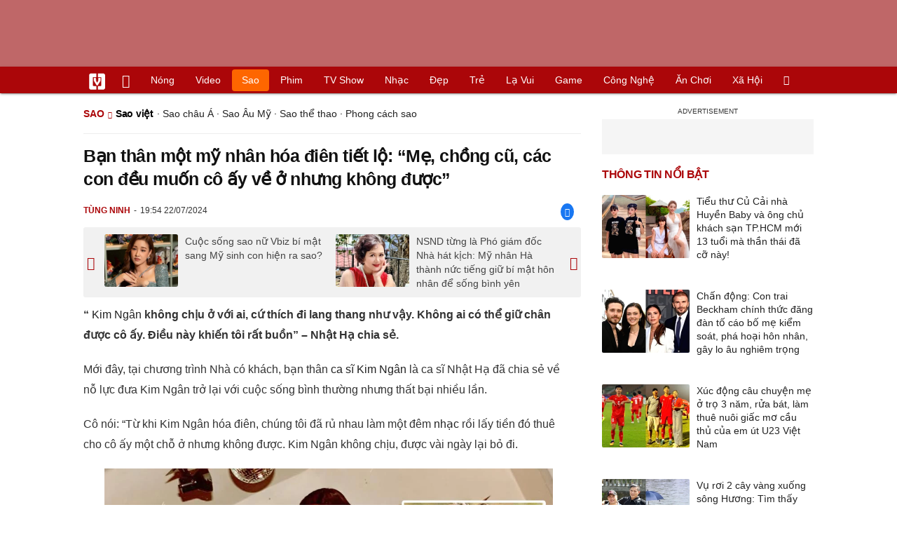

--- FILE ---
content_type: text/html; charset=UTF-8
request_url: https://vietgiaitri.com/ban-than-mot-my-nhan-hoa-dien-tiet-lo-me-chong-cu-cac-con-deu-muon-co-ay-ve-o-nhung-khong-duoc-20240722i7220048/
body_size: 19251
content:
<!DOCTYPE html><html xmlns="http://www.w3.org/1999/xhtml" dir="ltr" lang="vi"><head><meta http-equiv="Content-Type" content="text/html; charset=UTF-8"><title>Bạn thân một mỹ nhân hóa điên tiết lộ: Mẹ, chồng cũ, các con đều muốn cô ấy về ở nhưng không được - Sao việt - Việt Giải Trí</title><link rel="stylesheet" href="https://vietgiaitri.com/css/0_vietgiaitricom.css?v=241218" type="text/css" media="screen" charset="utf-8"><meta name="viewport" content="width=device-width, initial-scale=1.0"><meta name="mobile-web-app-capable" content="yes"><link rel="apple-touch-icon" href="https://vietgiaitri.com/apple-touch-icon.png"><link rel="icon" sizes="32x32" type="image/png" href="https://vietgiaitri.com/imgs/logo32.png"><link rel="icon" sizes="16x16" type="image/png" href="https://vietgiaitri.com/imgs/logo16.png"><link rel="mask-icon" href="https://vietgiaitri.com/imgs/logo.svg" color="#ab0609"><link rel="shortcut icon" type="image/x-icon" href="https://vietgiaitri.com/favicon.ico"><meta name="msapplication-TileColor" content="#ab0609"><meta name="msapplication-config" content="/browserconfig.xml"><meta name="theme-color" content="#ab0609"><meta name="apple-mobile-web-app-title" content="Việt Giải Trí"><meta name="application-name" content="Việt Giải Trí"><meta name="msvalidate.01" content="D1978DA4C058E472F13DBF6E181A485F"><meta name="verify-v1" content="UN+AeZRMKsXqSBFVwona5SAKHL0fzPNrW4N4gOlAt2Y="><meta name="facebook-domain-verification" content="7g0pats6hl0r9cp85obz3g3njs6atj"><link rel="manifest" href="https://vietgiaitri.com/manifest.json"><link rel="alternate" type="application/rss+xml" title="Sao việt &raquo; RSS Feed" href="https://vietgiaitri.com/sao-viet-cat/feed/"><link rel="index" title="Việt Giải Trí" href="https://vietgiaitri.com"><meta name="description" content="Kim Ngân không chịu ở với ai, cứ thích đi lang thang như vậy. Không ai có thể giữ chân được cô ấy. Điều này khiến tôi rất buồn - Nhật Hạ chia sẻ."><meta name="keywords" content="ca sĩ hải ngoại,kim ngân,nhật hạ,ca sĩ nhật hạ,ca sĩ kim ngân,kim ngân thời trẻ,sao việt,sao việt, cập nhật các thông tin về sao của việt nam, tin tức giải trí sao việt nóng nhất trong giới showbiz việt nam"><link rel="canonical" href="https://vietgiaitri.com/ban-than-mot-my-nhan-hoa-dien-tiet-lo-me-chong-cu-cac-con-deu-muon-co-ay-ve-o-nhung-khong-duoc-20240722i7220048/"><meta property="og:type" content="article"><meta property="og:title" content="Bạn thân một mỹ nhân hóa điên tiết lộ: &quot;Mẹ, chồng cũ, các con đều muốn cô ấy về ở nhưng không được&quot;"> <meta property="og:description" content="Kim Ngân không chịu ở với ai, cứ thích đi lang thang như vậy. Không ai có thể giữ chân được cô ấy. Điều này khiến tôi rất buồn - Nhật Hạ chia sẻ."> <meta property="og:url" content="https://vietgiaitri.com/ban-than-mot-my-nhan-hoa-dien-tiet-lo-me-chong-cu-cac-con-deu-muon-co-ay-ve-o-nhung-khong-duoc-20240722i7220048/"><meta property="og:image" content="https://t.vietgiaitri.com/2024/7/8/ban-than-mot-my-nhan-hoa-dien-tiet-lo-me-chong-cu-cac-con-deu-muon-co-ay-ve-o-nhung-khong-duoc-600x432-47c-7220048.webp"><meta property="og:site_name" content="Việt Giải Trí"> <meta property="og:rich_attachment" content="true"><meta content="2024-07-22T19:54:05+07:00" itemprop="datePublished" name="pubdate"><meta content="2024-07-22T20:13:17+07:00" itemprop="dateModified" name="lastmod"><meta property="og:image:alt" content="Bạn thân một mỹ nhân hóa điên tiết lộ: &quot;Mẹ, chồng cũ, các con đều muốn cô ấy về ở nhưng không được&quot;"><meta property="article:published_time" content="2024-07-22T19:54:05+07:00"><meta property="article:modified_time" content="2024-07-22T20:13:17+07:00"><meta property="article:section" content="Sao việt"><meta property="article:section" content="Sao"><meta property="article:tag" content="ca sĩ hải ngoại"><meta property="article:tag" content="kim ngân"><meta property="article:tag" content="nhật hạ"><meta property="article:tag" content="ca sĩ nhật hạ"><meta property="article:tag" content="ca sĩ kim ngân"><meta property="article:tag" content="kim ngân thời trẻ"><meta name="twitter:card" value="summary_large_image"><meta name="twitter:url" content="https://vietgiaitri.com/ban-than-mot-my-nhan-hoa-dien-tiet-lo-me-chong-cu-cac-con-deu-muon-co-ay-ve-o-nhung-khong-duoc-20240722i7220048/"><meta name="twitter:title" content="Bạn thân một mỹ nhân hóa điên tiết lộ: &quot;Mẹ, chồng cũ, các con đều muốn cô ấy về ở nhưng không được&quot;"><meta name="twitter:description" content="Kim Ngân không chịu ở với ai, cứ thích đi lang thang như vậy. Không ai có thể giữ chân được cô ấy. Điều này khiến tôi rất buồn - Nhật Hạ chia sẻ."><meta name="twitter:image" content="https://t.vietgiaitri.com/2024/7/8/ban-than-mot-my-nhan-hoa-dien-tiet-lo-me-chong-cu-cac-con-deu-muon-co-ay-ve-o-nhung-khong-duoc-600x432-47c-7220048.webp"><meta name="robots" content="index,follow,max-image-preview:large"><meta property="fb:app_id" content="592519131079049"><script type="text/javascript">var maketime = 1768954724;var hostname = 'https://vietgiaitri.com/ban-than-mot-my-nhan-hoa-dien-tiet-lo-me-chong-cu-cac-con-deu-muon-co-ay-ve-o-nhung-khong-duoc-20240722i7220048/';var wlbk = window.location.href;var show_ads = 1;var is_mobile = 0;var cache_version = '241218';var ADblocked = true;var lang = 'vi';var postid = 7220048;var typepage = 'single';var inhouse = 0;var created = 1721652845;var lastmod = 1721653997;var catname = ['sao-viet', 'sao'];var catid = 259972;</script></head><body data-instant-allow-query-string class="show_ads"><div class="cover_header avgt-div"><div class="ads_position" id="BigBanner"></div><div class="avgt-label"></div></div><div id="header"><ul class="cate-menu"><li class="icon cat-item"><a title="Việt Giải Trí" href="/" class="logo"></a></li><li class="icon cat-item cat-item-new"><a title="Tin mới nhất" href="/tin-moi-cat/" style="background:transparent !important"></a></li><li slug="es-choice"><a href="/es-choice-cat/">Nóng</a></li><li slug="clips"><a href="/clips/">Video</a></li><li class="cat-parent" slug="sao"><a href="/sao-cat/">Sao</a><ul class="children"><li slug="sao-viet"><a href="/sao-viet-cat/">Sao việt</a></li><li slug="sao-chau-a"><a href="/sao-chau-a-cat/">Sao châu Á</a></li><li slug="sao-au-my"><a href="/sao-au-my-cat/">Sao Âu Mỹ</a></li><li slug="sao-the-thao"><a href="/sao-the-thao-cat/">Sao thể thao</a></li><li slug="phong-cach-sao"><a href="/phong-cach-sao-cat/">Phong cách sao</a></li></ul></li><li class="cat-parent" slug="phim"><a href="/phim-cat/">Phim</a><ul class="children"><li slug="phim-viet"><a href="/phim-viet-cat/">Phim việt</a></li><li slug="phim-chau-a"><a href="/phim-chau-a-cat/">Phim châu á</a></li><li slug="phim-au-my"><a href="/phim-au-my-cat/">Phim âu mỹ</a></li><li slug="hau-truong-phim"><a href="/hau-truong-phim-cat/">Hậu trường phim</a></li></ul></li><li slug="tv-show"><a href="/tv-show-cat/">TV show</a></li><li class="cat-parent" slug="nhac"><a href="/nhac-cat/">Nhạc</a><ul class="children"><li slug="nhac-viet"><a href="/nhac-viet-cat/">Nhạc Việt</a></li><li slug="nhac-quoc-te"><a href="/nhac-quoc-te-cat/">Nhạc quốc tế</a></li></ul></li><li class="cat-parent" slug="dep"><a href="/dep-cat/">Đẹp</a><ul class="children"><li slug="thoi-trang"><a href="/thoi-trang-cat/">Thời trang</a></li><li slug="lam-dep"><a href="/lam-dep-cat/">Làm đẹp</a></li><li slug="nguoi-dep"><a href="/nguoi-dep-cat/">Người đẹp</a></li><li slug="sang-tao"><a href="/sang-tao-cat/">Sáng tạo</a></li></ul></li><li class="cat-parent" slug="tre"><a href="/tre-cat/">Trẻ</a><ul class="children"><li slug="netizen"><a href="/netizen-cat/">Netizen</a></li><li slug="trac-nghiem"><a href="/trac-nghiem-cat/">Trắc nghiệm</a></li><li slug="goc-tam-tinh"><a href="/goc-tam-tinh-cat/">Góc tâm tình</a></li><li slug="hoc-hanh"><a href="/hoc-hanh-cat/">Học hành</a></li><li slug="kien-thuc-gioi-tinh"><a href="/kien-thuc-gioi-tinh-cat/">Kiến thức giới tính</a></li></ul></li><li slug="la-vui"><a href="/la-vui-cat/">Lạ vui</a></li><li class="cat-parent" slug="game"><a href="/game-cat/">Game</a><ul class="children"><li slug="mot-game"><a href="/mot-game-cat/">Mọt game</a></li><li slug="cosplay"><a href="/cosplay-cat/">Cosplay</a></li></ul></li><li class="cat-parent" slug="cong-nghe"><a href="/cong-nghe-cat/">Công nghệ</a><ul class="children"><li slug="do-2-tek"><a href="/do-2-tek-cat/">Đồ 2-Tek</a></li><li slug="the-gioi-so"><a href="/the-gioi-so-cat/">Thế giới số</a></li><li slug="oto"><a href="/oto-cat/">Ôtô</a></li><li slug="xe-may"><a href="/xe-may-cat/">Xe máy</a></li></ul></li><li class="cat-parent" slug="an-choi"><a href="/an-choi-cat/">Ăn chơi</a><ul class="children"><li slug="du-lich"><a href="/du-lich-cat/">Du lịch</a></li><li slug="am-thuc"><a href="/am-thuc-cat/">Ẩm thực</a></li></ul></li><li class="cat-parent" slug="xa-hoi"><a href="/xa-hoi-cat/">Xã hội</a><ul class="children"><li slug="tin-noi-bat"><a href="/tin-noi-bat-cat/">Tin nổi bật</a></li><li slug="phap-luat"><a href="/phap-luat-cat/">Pháp luật</a></li><li slug="the-gioi"><a href="/the-gioi-cat/">Thế giới</a></li><li slug="suc-khoe"><a href="/suc-khoe-cat/">Sức khỏe</a></li></ul></li><li class="icon cat-item cat-item-search cat-parent"><a title="search" href="#" style="background:transparent !important; padding-right:1px;"></a><ul class="children"><li class="icon cat-item" style="padding: 2px 100px 100px 100px; margin: -2px -112px -100px -100px;"><form accept-charset="utf-8" method="post" onsubmit="return run_search(this)" class="search"><input type="search" autocomplete="off" onfocus="this.value=' '" value="" class="formtip" name="s" placeholder="Tìm theo từ khóa..."><select class="stype"><option value="1">Tin tức</option><option value="2">Video</option></select><input type="submit" value="" class="btn"></form></li></ul></li></ul><div style="clear:both;"></div></div><div id="wrapper" class="clearfix"><div id="page" class="clearfix"><div id="content" style="float:left"> <div class="content-block"><script type="application/ld+json">{"@context":"https:\/\/schema.org","@type":"NewsArticle","mainEntityOfPage":{"@type":"WebPage","@id":"https:\/\/vietgiaitri.com\/ban-than-mot-my-nhan-hoa-dien-tiet-lo-me-chong-cu-cac-con-deu-muon-co-ay-ve-o-nhung-khong-duoc-20240722i7220048\/"},"headline":"Bạn thân một mỹ nhân hóa điên tiết lộ: \"Mẹ, chồng cũ, các con đều muốn cô ấy về ở nhưng không được\"","description":"Kim Ngân không chịu ở với ai, cứ thích đi lang thang như vậy. Không ai có thể giữ chân được cô ấy. Điều này khiến tôi rất buồn - Nhật Hạ chia sẻ.","image":{"@type":"ImageObject","url":"https:\/\/t.vietgiaitri.com\/2024\/7\/8\/ban-than-mot-my-nhan-hoa-dien-tiet-lo-me-chong-cu-cac-con-deu-muon-co-ay-ve-o-nhung-khong-duoc-600x432-47c-7220048.webp","width":500,"height":360},"keywords":"ca sĩ hải ngoại, kim ngân, nhật hạ, ca sĩ nhật hạ, ca sĩ kim ngân, kim ngân thời trẻ","datePublished":"2024-07-22T19:54:05+07:00","dateModified":"2024-07-22T20:13:17+07:00","author":{"@type":"Person","name":"TÙNG NINH"},"publisher":{"@type":"Organization","name":"vietgiaitri.com","logo":{"@type":"ImageObject","url":"https:\/\/vietgiaitri.com\/imgs\/logo.png"}}}</script><div class="box-title" itemscope itemtype="http://schema.org/BreadcrumbList"><span class="parent" itemprop="itemListElement" itemscope itemtype="http://schema.org/ListItem"><a itemtype="http://schema.org/Thing" itemprop="item" href="/sao-cat/"><span itemprop="name">Sao</span></a><meta itemprop="position" content="1"></span><h2 itemprop="itemListElement" itemscope itemtype="http://schema.org/ListItem"><a itemtype="http://schema.org/Thing" itemprop="item" href="/sao-viet-cat/"><span itemprop="name">Sao việt</span></a><meta itemprop="position" content="2"></h2><span class="child"> &middot; <a style="font-weight:normal;" href="/sao-chau-a-cat/">Sao châu Á</a> &middot; <a style="font-weight:normal;" href="/sao-au-my-cat/">Sao Âu Mỹ</a> &middot; <a style="font-weight:normal;" href="/sao-the-thao-cat/">Sao thể thao</a> &middot; <a style="font-weight:normal;" href="/phong-cach-sao-cat/">Phong cách sao</a></span></div><div style="clear:both;"></div><div class="post-content clearfix" id="post-7220048"><h1 itemprop="name">Bạn thân một mỹ nhân hóa điên tiết lộ: &#8220;Mẹ, chồng cũ, các con đều muốn cô ấy về ở nhưng không được&#8221;</h1><div class="post-info"><span class="author" id="post_author" post_author="12" user="thanhchuong">Tùng Ninh</span><span class="date" _time="1721652845">19:54 22/07/2024</span><span class="sh-facebook" onclick="share_facebook()"></span></div><div style="clear:both;"></div><div class="navigation"><div id="next_post_link"><a href="/cuoc-song-sao-nu-vbiz-bi-mat-sang-my-sinh-con-hien-ra-sao-20240722i7220052/" rel="next"><img loading="lazy" src="https://t.vietgiaitri.com/2024/7/8/cuoc-song-sao-nu-vbiz-bi-mat-sang-my-sinh-con-hien-ra-sao-600x432-af1-7220052-250x180.webp" alt="Cuộc sống sao nữ Vbiz bí mật sang Mỹ sinh con hiện ra sao?">Cuộc sống sao nữ Vbiz bí mật sang Mỹ sinh con hiện ra sao?</a></div><div id="previous_post_link"><a href="/nsnd-tung-la-pho-giam-doc-nha-hat-kich-my-nhan-ha-thanh-nuc-tieng-giu-bi-mat-hon-nhan-de-song-binh-yen-20240722i7220042/" rel="prev"><img loading="lazy" src="https://t.vietgiaitri.com/2024/7/8/nsnd-tung-la-pho-giam-doc-nha-hat-kich-my-nhan-ha-thanh-nuc-tieng-giu-bi-mat-hon-nhan-de-song-binh-yen-600x432-0ef-7220042-250x180.webp" alt="NSND từng là Phó giám đốc Nhà hát kịch: Mỹ nhân Hà thành nức tiếng giữ bí mật hôn nhân để sống bình yên">NSND từng là Phó giám đốc Nhà hát kịch: Mỹ nhân Hà thành nức tiếng giữ bí mật hôn nhân để sống bình yên</a></div></div><div class="entry clearfix" id="post-detail" itemprop="articleBody"><p> <strong> &#8220; <a href="/kim-ngan-key/"> Kim Ngân </a> không chịu ở với ai, cứ thích đi lang thang như vậy. Không ai có thể giữ chân được cô ấy. Điều này khiến tôi rất buồn&#8221; &#8211; Nhật Hạ chia sẻ. </strong> </p> <p> Mới đây, tại chương trình Nhà có khách, bạn thân <a href="/ca-si-kim-ngan-key/"> ca sĩ Kim Ngân </a> là ca sĩ Nhật Hạ đã chia sẻ về nỗ lực đưa Kim Ngân trở lại với cuộc sống bình thường nhưng thất bại nhiều lần. </p> <p> Cô nói: &#8220;Từ khi Kim Ngân hóa điên, chúng tôi đã rủ nhau làm một đêm <a href="/nhac-cat/"> nhạc </a> rồi lấy tiền đó thuê cho cô ấy một chỗ ở nhưng không được. Kim Ngân không chịu, được vài ngày lại bỏ đi. </p> <div class="avgt-div"> <div class="avgt-label"> </div> <div class="ads_position" id="inpage"> </div> </div> <p style="text-align: center;"> <a id="img-ad-1" class="photo imgads ps" onclick="return false;" target="_blank" href="https://i.vietgiaitri.com/2024/7/22/ban-than-mot-my-nhan-hoa-dien-tiet-lo-me-chong-cu-cac-con-deu-muon-co-ay-ve-o-nhung-khong-duoc-17e-7220048.webp" data-index="0"> <img data-m="image/webp" data-width="1000" data-height="645" data-p="65%" data-s="99780" src="https://i.vietgiaitri.com/2024/7/22/ban-than-mot-my-nhan-hoa-dien-tiet-lo-me-chong-cu-cac-con-deu-muon-co-ay-ve-o-nhung-khong-duoc-17e-7220048.webp" alt="Bạn thân một mỹ nhân hóa điên tiết lộ: Mẹ, chồng cũ, các con đều muốn cô ấy về ở nhưng không được - Hình 1" loading="lazy" style="width: 640px; height: 412.8px"> </a> <span style="width:640px" class="img-over"> <span class="close" onclick="close_ballon(this)"> <span class="avgt-label"> </span> </span> <ins id="ImageAds" class="ads_position"> </ins> </span> </p> <p style="text-align: center;"> <em> Kim Ngân ngày xưa </em> </p> <p> Tôi và một số anh chị em nghệ sĩ còn cho Kim Ngân ăn mặc, make-up đẹp, đưa những băng nhạc, sách báo của Kim Ngân năm 1989 cho cô ấy xem, rồi nói chuyện với Kim Ngân để cô ấy nhớ lại thời đi hát của mình, nhưng cũng thất bại. </p> <p> Mẹ, chồng cũ, các con của Kim Ngân đều muốn cô ấy về ở cùng gia đình, nhưng Kim Ngân không chịu ở với ai, cứ thích đi lang thang như vậy, không thể giữ chân được. Điều này khiến tôi rất buồn. </p> <h3 style="padding-left: 10px; color: #888; font-weight: normal;">Video đang HOT </h3> <div class="fixedif" id="outstream"> <iframe allow="accelerometer; autoplay; clipboard-write; encrypted-media; gyroscope; picture-in-picture; web-share" allowfullscreen loading="lazy" src="/player/ytiframe.html?postid=7220048&type=single&mute=1#ryZl8Qn10ng"> </iframe> </div> <p> Trong trí nhớ của tôi vẫn còn giữ lại những hình ảnh đẹp của Kim Ngân. Cô ấy đã từng có một thời rất rực rỡ, xinh đẹp, nổi tiếng. </p> <p> Sau này tôi dẹp cửa tiệm đi hát lại, nên Kim Ngân không còn chỗ để đến nữa. Đã lâu rồi tôi không gặp cô ấy. </p> <p> Tôi mong rằng một lúc nào đó có thể gặp lại Kim Ngân, đưa cô ấy về vị trí cũ&#8221;. </p> <p style="text-align: center;"> <a class="photo" onclick="return false;" target="_blank" href="https://i.vietgiaitri.com/2024/7/22/ban-than-mot-my-nhan-hoa-dien-tiet-lo-me-chong-cu-cac-con-deu-muon-co-ay-ve-o-nhung-khong-duoc-4fe-7220048.webp" data-index="1"> <img data-m="image/webp" data-width="993" data-height="759" data-p="76%" data-s="56384" src="https://i.vietgiaitri.com/2024/7/22/ban-than-mot-my-nhan-hoa-dien-tiet-lo-me-chong-cu-cac-con-deu-muon-co-ay-ve-o-nhung-khong-duoc-4fe-7220048.webp" alt="Bạn thân một mỹ nhân hóa điên tiết lộ: Mẹ, chồng cũ, các con đều muốn cô ấy về ở nhưng không được - Hình 2" loading="lazy" style="width: 640px; height: 489.18429003021px"> </a> </p> <div class="avgt-div"> <div class="avgt-label"> </div> <div class="ads_position" id="inpage2"> </div> </div> <p style="text-align: center;"> <em> Nhan sắc yêu kiều của Kim Ngân thời trẻ </em> </p> <p> Được biết, Nhật Hạ và Kim Ngân nổi tiếng cùng thời điểm cuối thập niên 1980, đầu thập niên 1990 ở hải ngoại. Cả hai đều thuộc thế hệ ca sĩ hát dòng nhạc trẻ sông động, tươi mới khi ấy, sở hữu nhan sắc xinh đẹp, vóc dáng không kém gì người mẫu. Họ đắt show, có nhiều người hâm mộ. </p> <p> Thậm chí, Nhật Hạ còn mời Kim Ngân làm phù dâu trong đám cưới của mình. Cả hai khá thân thiết với nhau. Sau này, Nhật Hạ nghỉ hát để đi làm nhiều công việc khác kiếm sống, còn Kim Ngân hóa điên đi lang thang. </p> <div style="height:1px; margin:0; padding:0" id="trackingimg" data-bg="[data-uri]" class="pk_holder"> </div> <div id="content2" class="hide" onclick="this.classList.remove('hide')"> <h2> Bạn thân tiết lộ khối u quái ác khiến danh ca Ngọc Lan mù lòa, đau đớn và ra đi khi mới 44 tuổi </h2> <p> <strong> "Ngọc Lan từng bị đau lưng, nhức chân, đau tới mức ngủ không được, ngồi cũng không được" - Nhật Hạ chia sẻ. </strong> </p> <p> Mới đây, tại chương trình Nhà có khách, bạn thân cố danh ca Ngọc Lan là ca sĩ Nhật Hạ đã chia sẻ về cô. </p> <p> Nhật Hạ nói: "Tôi chơi với Ngọc Lan từ khi hai đứa chưa thành danh, tới khi Ngọc Lan nổi tiếng, rồi lâm bệnh nặng và ra đi. Ngọc Lan còn là phù dâu trong đám cưới của tôi, đủ để biết chúng tôi thân nhau cỡ nào. </p> <p style="text-align: center;"> <a class="photo" onclick="return false;" target="_blank" href="https://i.vietgiaitri.com/2024/7/22/ban-than-tiet-lo-khoi-u-quai-ac-khien-danh-ca-ngoc-lan-mu-loa-dau-don-va-ra-di-khi-moi-44-tuoi-f15-7220030.webp" data-index="2"> <img data-m="image/webp" data-width="943" data-height="1200" data-p="127%" data-s="158152" src="https://i.vietgiaitri.com/2024/7/22/ban-than-tiet-lo-khoi-u-quai-ac-khien-danh-ca-ngoc-lan-mu-loa-dau-don-va-ra-di-khi-moi-44-tuoi-f15-7220030.webp" alt="Bạn thân tiết lộ khối u quái ác khiến danh ca Ngọc Lan mù lòa, đau đớn và ra đi khi mới 44 tuổi - Hình 1" loading="lazy" style="width: 640px; height: 814.42205726405px"> </a> </p> <div class="avgt-div"> <div class="avgt-label"> </div> <div class="ads_position" id="inpage3"> </div> </div> <p style="text-align: center;"> <em> Ngọc Lan, Tuấn Ngọc và Nhật Hạ </em> </p> <p> Tôi cũng là người chứng kiến những năm tháng Ngọc Lan bị bệnh nặng cuối đời, phải chịu nhiều đau đớn, đôi mắt không còn nhìn thấy gì. </p> <p> Ngọc Lan nói với tôi rằng cô ấy có một khối u trong não. Khi khối u này đè lên một dây thần kinh, Ngọc Lan đau đớn khắp cơ thể, mọi bộ phận đều bị ảnh hưởng. </p> <p> Ngọc Lan từng bị đau lưng, nhức chân, đau tới mức ngủ không được, ngồi cũng không được. Một ngày nọ, cô ấy không còn nhìn thấy gì, mọi thứ cứ mờ dần đi vì khối u đó chèn tới dây thần kinh thị giác. </p> <p> Bác sĩ không thể mổ được, nên đành bó tay với nó. Tới giai đoạn cuối cùng, Ngọc Lan chỉ còn nhìn thấy đồ vật trong một khoảng nhỏ xíu, không thể nhìn rộng ra như người bình thường. </p> <p> Ví dụ, đưa cho Ngọc Lan cốc nước mà đúng ngang tầm mắt thì cô ấy nhìn thấy, nhưng để thấp xuống một chút là Ngọc Lan không nhìn thấy. </p> <p style="text-align: center;"> <a id="img-ad-2" class="photo imgads ps" onclick="return false;" target="_blank" href="https://i.vietgiaitri.com/2024/7/22/ban-than-tiet-lo-khoi-u-quai-ac-khien-danh-ca-ngoc-lan-mu-loa-dau-don-va-ra-di-khi-moi-44-tuoi-f13-7220030.webp" data-index="3"> <img data-m="image/webp" data-width="700" data-height="490" data-p="70%" data-s="82938" src="https://i.vietgiaitri.com/2024/7/22/ban-than-tiet-lo-khoi-u-quai-ac-khien-danh-ca-ngoc-lan-mu-loa-dau-don-va-ra-di-khi-moi-44-tuoi-f13-7220030.webp" alt="Bạn thân tiết lộ khối u quái ác khiến danh ca Ngọc Lan mù lòa, đau đớn và ra đi khi mới 44 tuổi - Hình 2" loading="lazy" style="width: 640px; height: 448px"> </a> <span style="width:640px" class="img-over"> <span class="close" onclick="close_ballon(this)"> <span class="avgt-label"> </span> </span> <ins id="ImageAds2" class="ads_position"> </ins> </span> </p> <p> Tôi nhớ lần đó tôi đi chung máy bay, ngồi ngay cạnh Ngọc Lan. Chúng tôi gọi nước cùng nhau. Khi tiếp viên mang nước ra để trước mặt, Ngọc Lan chỉ nhìn rồi cười. Cô ấy không thấy ly nước để cầm. </p> <p> Lúc ấy, tôi bất ngờ khi nhận ra đôi mắt Ngọc Lan đã kém đến thế. Nếu nhìn từ bên ngoài thì thấy đôi mắt ấy vẫn đẹp, vẫn bình thường, không ai biết được Ngọc Lan lại không nhìn thấy gì. </p> <p> Tôi lập tức quay sang hỏi Ngọc Lan rằng, Lan có nhìn rõ tôi không. Ngọc Lan bảo cô ấy chỉ nhìn thấy tôi một chút bằng mắt phải, còn mắt trái thì không". </p> <div class="avgt-div"> <div class="avgt-label"> </div> <div class="ads_position" id="inpage4-ajax"> </div> </div> <p> Ngọc Lan được biết đến là một đại danh ca, ngôi sao ca nhạc nổi tiếng với giọng hát và nhan sắc diễm lệ, đẹp đến mê hồn. Cô ra đi năm 2001 khi mới 44 tuổi vì bệnh tật. </p> </div> </p> <div id="origin" value="1"> <span class="origin-button" onclick="show_originurl(this, 'aHR0cHM6Ly9kb2lzb25ncGhhcGx1YXQubmd1b2lkdWF0aW4udm4vYmFuLXRoYW4tbW90LW15LW5oYW4taG9hLWllbi10aWV0LWxvLW1lLWNob25nLWN1LWNhYy1jb24tZXUtbXVvbi1jby1heS12ZS1vLW5odW5nLWtob25nLXVvYy1hNDQ4MTYxLmh0bWw=')"> </span> <span class="origin-url"> </span> <ins onclick="document.getElementById('origin').classList.replace('show', 'show2');"> </ins> </div> <p class="morelink"> <a href="/ban-than-tiet-lo-ve-kim-ngan-toi-thuong-qua-tang-tien-dan-kim-ngan-di-an-20240721i7219128/">Bạn thân tiết lộ về Kim Ngân: "Tôi thương quá, tặng tiền, dẫn Kim Ngân đi ăn" </a> <span> <a href="/ban-than-tiet-lo-ve-kim-ngan-toi-thuong-qua-tang-tien-dan-kim-ngan-di-an-20240721i7219128/"> <img loading="lazy" src="https://t.vietgiaitri.com/2024/7/7/ban-than-tiet-lo-ve-kim-ngan-toi-thuong-qua-tang-tien-dan-kim-ngan-di-an-600x432-928-7219128-250x180.webp" alt="Bạn thân tiết lộ về Kim Ngân: &quot;Tôi thương quá, tặng tiền, dẫn Kim Ngân đi ăn&quot;"> </a> "Tôi thương quá, mới dẫn Kim Ngân về tiệm làm đẹp của mình để làm đẹp cho Kim Ngân. Tôi dẫn Kim Ngân đi ăn rồi tặng tiền cho cô ấy" - Nhật Hạ chia sẻ. Mới đây, tại chương trình Nhà có khách, ca sĩ Nhật Hạ đã chia sẻ về cố danh ca Ngọc Lan và ca sĩ Kim Ngân. Cô... <a href="/ban-than-tiet-lo-ve-kim-ngan-toi-thuong-qua-tang-tien-dan-kim-ngan-di-an-20240721i7219128/"> <ins title="[Đọc thêm]"> </ins> </a> </span> </p></div><div style="clear:both;"></div><div class="wpmn-print"><a class="ico" href="/ban-than-mot-my-nhan-hoa-dien-tiet-lo-me-chong-cu-cac-con-deu-muon-co-ay-ve-o-nhung-khong-duoc-20240722i7220048/print/" title="In" rel="nofollow">In</a></div><div class="sociable"><a class="self-fb-share" href="javascript:void(0)" onclick="share_facebook()"><span class="sh-facebook" style="font-size: 1.1em;line-height: 30px;"></span><span class="fb-count-share"></span>Chia sẻ</a></div><div class="useful"><div class="text">Bạn thấy bài viết này có hữu ích không?</div><div style="clear:both;"></div><div class="yes" onclick="useful(this, 1)">Có</div><div class="no" onclick="useful(this, 0)">Không</div><div style="clear:both;"></div></div><div style="clear:both; margin-top:15px"></div><div style="margin-top:10px; clear:both; position:relative; overflow:hidden;"><div class="avgt-div"><div class="avgt-label"></div><div id="UnderArticle" class="ads_position"></div></div></div><div style="clear:both;margin-top:10px;"></div><!-- Comments --><div id="box_comment_vgt" data-bg="[data-uri]" class="box_comment_vgt box_category width_common ad_holder"></div><!-- end Comments --><div class="more-post relatedin"><h2>Tin liên quan</h2><ul itemscope itemtype="http://schema.org/ItemPage" class="related-post"><li style="width:33.33%"><a itemprop="relatedLink" rel="bookmark" href="/mot-my-nhan-dep-bac-nhat-ngoai-60-van-tre-trung-he-ngu-day-la-chong-de-san-nuoc-ep-dau-giuong-20240721i7218859/"><img loading="lazy" src="https://t.vietgiaitri.com/2024/7/7/mot-my-nhan-dep-bac-nhat-ngoai-60-van-tre-trung-he-ngu-day-la-chong-de-san-nuoc-ep-dau-giuong-600x432-a14-7218859-250x180.webp" alt="Một mỹ nhân đẹp bậc nhất: Ngoài 60 vẫn trẻ trung, hễ ngủ dậy là chồng để sẵn nước ép đầu giường">Một mỹ nhân đẹp bậc nhất: Ngoài 60 vẫn trẻ trung, hễ ngủ dậy là chồng để sẵn nước ép đầu giường</a></li><li style="width:33.33%"><a itemprop="relatedLink" rel="bookmark" href="/ban-than-ke-ve-co-danh-ca-ngoc-lan-luc-dau-don-nhat-vi-benh-tat-khong-nhin-thay-ca-ly-nuoc-truoc-mat-20240709i7208453/"><img loading="lazy" src="https://t.vietgiaitri.com/2024/7/3/ban-than-ke-ve-co-danh-ca-ngoc-lan-luc-dau-don-nhat-vi-benh-tat-khong-nhin-thay-ca-ly-nuoc-truoc-mat-600x432-93d-7208453-250x180.webp" alt="Bạn thân kể về cố danh ca Ngọc Lan lúc đau đớn nhất vì bệnh tật: Không nhìn thấy cả ly nước trước mặt">Bạn thân kể về cố danh ca Ngọc Lan lúc đau đớn nhất vì bệnh tật: Không nhìn thấy cả ly nước trước mặt</a></li><li style="width:33.33%"><a itemprop="relatedLink" rel="bookmark" href="/my-nhan-boc-lua-lung-lay-mot-thoi-gap-cu-soc-tinh-than-khien-tam-ly-bat-on-gio-ngay-di-lang-thang-toi-ngu-via-he-20240624i7194382/"><img loading="lazy" src="https://t.vietgiaitri.com/2024/6/8/my-nhan-boc-lua-lung-lay-mot-thoi-gap-cu-soc-tinh-than-khien-tam-ly-bat-on-gio-ngay-di-lang-thang-toi-ngu-via-he-600x432-ecf-7194382-250x180.webp" alt="&quot;Mỹ nhân bốc lửa&quot; lừng lẫy một thời gặp cú sốc tinh thần khiến tâm lý bất ổn, giờ ngày đi lang thang, tối ngủ vỉa hè">"Mỹ nhân bốc lửa" lừng lẫy một thời gặp cú sốc tinh thần khiến tâm lý bất ổn, giờ ngày đi lang thang, tối ngủ vỉa hè</a></li><li style="width:33.33%"><a itemprop="relatedLink" rel="bookmark" href="/mot-my-nhan-bac-nhat-hai-ngoai-phai-buon-chai-lam-du-nghe-kiem-song-tai-my-60-tuoi-van-xinh-dep-20240323i7124260/"><img loading="lazy" src="https://t.vietgiaitri.com/2024/3/8/mot-my-nhan-bac-nhat-hai-ngoai-phai-buon-chai-lam-du-nghe-kiem-song-tai-my-60-tuoi-van-xinh-dep-600x432-b88-7124260-250x180.webp" alt="Một mỹ nhân bậc nhất hải ngoại: Phải bươn chải, làm đủ nghề kiếm sống tại Mỹ, 60 tuổi vẫn xinh đẹp">Một mỹ nhân bậc nhất hải ngoại: Phải bươn chải, làm đủ nghề kiếm sống tại Mỹ, 60 tuổi vẫn xinh đẹp</a></li><li style="width:33.33%"><a itemprop="relatedLink" rel="bookmark" href="/ngam-loat-anh-ca-si-kim-ngan-ngay-truoc-the-nao-ma-duoc-goi-my-nhan-20221103i6726624/"><img loading="lazy" src="https://t.vietgiaitri.com/2022/11/1/ngam-loat-anh-ca-si-kim-ngan-ngay-truoc-the-nao-ma-duoc-goi-my-nhan-4e6-6726624-250x180.jpg" alt="Ngắm loạt ảnh ca sĩ Kim Ngân ngày trước, thế nào mà được gọi mỹ nhân?">Ngắm loạt ảnh ca sĩ Kim Ngân ngày trước, thế nào mà được gọi mỹ nhân?</a></li><li style="width:33.33%"><a itemprop="relatedLink" rel="bookmark" href="https://vgt.vn/nhat-ha-ngoai-60-van-tre-trung-he-ngu-day-la-chong-de-san-nuoc-ep-dau-giuong-ihyes-20240722t7219601/" target="vgt_window" rel="external"><img loading="lazy" src="https://t.vietgiaitri.com/2024/7/8/nhat-ha-ngoai-60-van-tre-trung-he-ngu-day-la-chong-de-san-nuoc-ep-dau-giuong-600x432-079-7219601-250x180.webp" alt="Nhật Hạ: Ngoài 60 vẫn trẻ trung, hễ ngủ dậy là chồng để sẵn nước ép đầu giường">Nhật Hạ: Ngoài 60 vẫn trẻ trung, hễ ngủ dậy là chồng để sẵn nước ép đầu giường</a></li></ul><ul itemscope itemtype="http://schema.org/ItemPage" class="related-post hidden"><li class="ads_position" id="headcat-rel-ajax-0" style="width:100%"></li><li style="width:33.33%"><a itemprop="relatedLink" rel="bookmark" href="/nu-danh-ca-2-lan-lay-chong-deu-la-dai-gia-tuoi-xe-chieu-van-la-bieu-tuong-nhan-sac-20240718i7216622/"><img loading="lazy" src="https://t.vietgiaitri.com/2024/7/6/nu-danh-ca-2-lan-lay-chong-deu-la-dai-gia-tuoi-xe-chieu-van-la-bieu-tuong-nhan-sac-600x432-e7a-7216622-250x180.webp" alt="Nữ danh ca 2 lần lấy chồng đều là đại gia, tuổi xế chiều vẫn là biểu tượng nhan sắc">Nữ danh ca 2 lần lấy chồng đều là đại gia, tuổi xế chiều vẫn là biểu tượng nhan sắc</a></li><li style="width:33.33%"><a itemprop="relatedLink" rel="bookmark" href="/bi-kich-cua-mot-nu-ca-si-khan-gia-tang-hoa-nhung-khong-the-nhan-khi-qua-doi-mo-day-ap-hoa-20240710i7209175/"><img loading="lazy" src="https://t.vietgiaitri.com/2024/7/4/bi-kich-cua-mot-nu-ca-si-khan-gia-tang-hoa-nhung-khong-the-nhan-khi-qua-doi-mo-day-ap-hoa-600x432-e5d-7209175-250x180.webp" alt="Bi kịch của một nữ ca sĩ: Khán giả tặng hoa nhưng không thể nhận, khi qua đời mộ đầy ắp hoa">Bi kịch của một nữ ca sĩ: Khán giả tặng hoa nhưng không thể nhận, khi qua đời mộ đầy ắp hoa</a></li><li style="width:33.33%"><a itemprop="relatedLink" rel="bookmark" href="/my-nhan-mot-thoi-gio-hoa-dien-noi-gi-khi-bat-ngo-xuat-hien-tai-le-an-tang-duc-tien-20240531i7176431/"><img loading="lazy" src="https://t.vietgiaitri.com/2024/5/11/my-nhan-mot-thoi-gio-hoa-dien-noi-gi-khi-bat-ngo-xuat-hien-tai-le-an-tang-duc-tien-600x432-649-7176431-250x180.webp" alt="Mỹ nhân một thời giờ hóa điên nói gì khi bất ngờ xuất hiện tại lễ an táng Đức Tiến?">Mỹ nhân một thời giờ hóa điên nói gì khi bất ngờ xuất hiện tại lễ an táng Đức Tiến?</a></li><li style="width:33.33%"><a itemprop="relatedLink" rel="bookmark" href="https://vgt.vn/ca-si-kim-ngan-lang-thang-via-he-gio-song-ra-sau-hau-on-ao-voi-thuy-nga-ihyes-20240410t7137065/" target="vgt_window" rel="external"><img loading="lazy" src="https://t.vietgiaitri.com/2024/4/4/ca-si-kim-ngan-lang-thang-via-he-gio-song-ra-sau-hau-on-ao-voi-thuy-nga-600x432-db5-7137065-250x180.webp" alt="Ca sĩ Kim Ngân: Lang thang vỉa hè, giờ sống ra sau hậu ồn ào với Thúy Nga?"><span class="hasclip">Ca sĩ Kim Ngân: Lang thang vỉa hè, giờ sống ra sau hậu ồn ào với Thúy Nga?</span></a></li></ul><div class="moreposts" onclick="show_moreposts(this)"></div></div><div style="clear:both;"></div><div class="post-tag"><strong>Chủ đề: &nbsp;</strong><a href="/ca-si-hai-ngoai-key/" rel="tag" itemprop="keywords">ca sĩ hải ngoại</a> <a href="/kim-ngan-key/" rel="tag" itemprop="keywords">kim ngân</a> <a href="/nhat-ha-key/" rel="tag" itemprop="keywords">nhật hạ</a> <a href="/ca-si-nhat-ha-key/" rel="tag" itemprop="keywords">ca sĩ nhật hạ</a> <a href="/ca-si-kim-ngan-key/" rel="tag" itemprop="keywords">ca sĩ kim ngân</a> <a href="/kim-ngan-thoi-tre-key/" rel="tag" itemprop="keywords">kim ngân thời trẻ</a></div><div style="clear:both; height: 15px;"></div><div class="avgt-div"><div class="avgt-label"></div><div style="text-align: center" id="ArticleBanner" class="ads_position"></div></div><div class="clipbox"><div class="fixedif left"><input type="hidden" id="vid_source" value="/temp/themecache/zjson/clip_views_549_7_20.json"><a id="clip_more" class="detail" href="/video-hlv-kim-sang-sik-noi-loi-danh-thep-len-day-cot-tinh-than-trong-phong-thay-do-u23-viet-nam-trong-tran-gap-u23-uae-20260117c7620072/">Xem thêm</a><a id="clip_more_share" class="detail detail_share" href="javascript:void(0)" onclick="share_facebook('/video-hlv-kim-sang-sik-noi-loi-danh-thep-len-day-cot-tinh-than-trong-phong-thay-do-u23-viet-nam-trong-tran-gap-u23-uae-20260117c7620072/')"><span class="fb_ico"></span>Share</a><iframe allow="autoplay; encrypted-media" webkitallowfullscreen mozallowfullscreen allowfullscreen loading="lazy" id="clip_loaded" src="/player/ytiframe.html?postid=7620072&autoplay=0#WHIrNc8UF8A"></iframe></div><div class="fixedif"><div class="tab active" content="tab1" onclick="gotocliptab(this)">Xem nhiều</div><div style="clear:both"></div><div class="right" id="tab1"><a src="/player/ytiframe.html?postid=7620072#WHIrNc8UF8A" href="/video-hlv-kim-sang-sik-noi-loi-danh-thep-len-day-cot-tinh-than-trong-phong-thay-do-u23-viet-nam-trong-tran-gap-u23-uae-20260117c7620072/" class="active"><img loading="lazy" src="https://t.vietgiaitri.com/2026/1/6/video-hlv-kim-sang-sik-noi-loi-danh-thep-len-day-cot-tinh-than-trong-phong-thay-do-u23-viet-nam-trong-tran-gap-u23-uae-800x576-8a2-7620072-250x180.webp" alt="Video: HLV Kim Sang-sik nói lời đanh thép, &quot;lên dây cót&quot; tinh thần trong phòng thay đồ U23 Việt Nam trong trận gặp U23 UAE">Video: HLV Kim Sang-sik nói lời đanh thép, "lên dây cót" tinh thần trong phòng thay đồ U23 Việt Nam trong trận gặp U23 UAE<span class="duration">02:04</span></a><a src="/player/ytiframe.html?postid=7618777#OwTbVfq5L8Q" href="/soc-visual-dinh-bac-o-tiem-cat-toc-da-bong-hay-lai-dien-trai-vo-dich-the-nay-20260115c7618777/"><img loading="lazy" src="https://t.vietgiaitri.com/2026/1/5/soc-visual-dinh-bac-o-tiem-cat-toc-da-bong-hay-lai-dien-trai-vo-dich-the-nay-800x576-939-7618777-250x180.webp" alt="&quot;Sốc visual&quot; Đình Bắc ở tiệm cắt tóc, đá bóng hay lại điển trai vô địch thế này!">"Sốc visual" Đình Bắc ở tiệm cắt tóc, đá bóng hay lại điển trai vô địch thế này!<span class="duration">00:25</span></a><a src="/player/ytiframe.html?postid=7619560#dXeXPQWXpY0" href="/danh-ca-tuan-ngoc-lo-ly-do-ly-hon-vo-soc-o-tuoi-u80-loi-noi-ngot-ngao-cuoi-cung-ihyes-20260116c7619560/"><img loading="lazy" src="https://t.vietgiaitri.com/2026/1/6/danh-ca-tuan-ngoc-lo-ly-do-ly-hon-vo-soc-o-tuoi-u80-loi-noi-ngot-ngao-cuoi-cung-800x576-858-7619560-250x180.webp" alt="Danh ca Tuấn Ngọc lộ lý do ly hôn vợ sốc ở tuổi U80, lời nói ngọt ngào cuối cùng">Danh ca Tuấn Ngọc lộ lý do ly hôn vợ sốc ở tuổi U80, lời nói ngọt ngào cuối cùng<span class="duration">02:48</span></a><a src="/player/ytiframe.html?postid=7620403#r0rLqJvwqaU" href="/25-trieu-nguoi-vao-nghe-dinh-bac-va-thu-mon-hotboy-tran-trung-kien-canh-bao-tinh-trang-fake-tran-lan-ve-u23-viet-nam-20260117c7620403/"><img loading="lazy" src="https://t.vietgiaitri.com/2026/1/6/25-trieu-nguoi-vao-nghe-dinh-bac-va-thu-mon-hotboy-tran-trung-kien-canh-bao-tinh-trang-fake-tran-lan-ve-u23-viet-nam-800x576-998-7620403-250x180.webp" alt="2,5 triệu người vào nghe Đình Bắc và thủ môn hotboy Trần Trung Kiên cảnh báo tình trạng &quot;fake&quot; tràn lan về U23 Việt Nam">2,5 triệu người vào nghe Đình Bắc và thủ môn hotboy Trần Trung Kiên cảnh báo tình trạng "fake" tràn lan về U23 Việt Nam<span class="duration">00:24</span></a></div><!--box2--></div></div><div style="clear:both"></div><div class="avgt-div"><div class="avgt-label"></div><div id="post-headcat" align="center" class="ads_position"></div></div><div style="clear:both;"></div><div class="more-post more_cat"><h3>Tiêu điểm</h3><div class="related-post-thumb"><a href="/dien-vien-viet-co-tin-vui-voi-ban-trai-yeu-5-nam-20260120i7622067/"><img loading="lazy" src="https://t.vietgiaitri.com/2026/1/7/dien-vien-viet-co-tin-vui-voi-ban-trai-yeu-5-nam-800x576-5d8-7622067-250x180.webp" alt="Diễn viên Việt có tin vui với bạn trai yêu 5 năm?">Diễn viên Việt có tin vui với bạn trai yêu 5 năm?<div class="info"><span class="date datelist clock" time="1768881386">10:56:26 20/01/2026</span></div></a></div><div class="related-post-thumb"><a href="/hoa-hau-thanh-thuy-lo-bang-chung-dang-hen-ho-trinh-thang-binh-20260119i7621607/"><img loading="lazy" src="https://t.vietgiaitri.com/2026/1/7/hoa-hau-thanh-thuy-lo-bang-chung-dang-hen-ho-trinh-thang-binh-800x576-1dc-7621607-250x180.webp" alt="Hoa hậu Thanh Thuỷ lộ bằng chứng đang hẹn hò Trịnh Thăng Bình?">Hoa hậu Thanh Thuỷ lộ bằng chứng đang hẹn hò Trịnh Thăng Bình?<div class="info"><span class="date datelist clock" time="1768810833">15:20:33 19/01/2026</span></div></a></div><div class="related-post-thumb"><a href="/st-son-thach-da-viet-di-chuc-20260119i7621315/"><img loading="lazy" src="https://t.vietgiaitri.com/2026/1/7/st-son-thach-da-viet-di-chuc-800x576-72a-7621315-250x180.webp" alt="S.T Sơn Thạch đã viết di chúc">S.T Sơn Thạch đã viết di chúc<div class="info"><span class="date datelist clock" time="1768788871">09:14:31 19/01/2026</span></div></a></div><div class="related-post-thumb"><a href="/dieu-nhi-va-anh-tu-atus-lam-dam-cuoi-mien-tay-sau-11-nam-yeu-20260119i7621311/"><img loading="lazy" src="https://t.vietgiaitri.com/2026/1/7/dieu-nhi-va-anh-tu-atus-lam-dam-cuoi-mien-tay-sau-11-nam-yeu-800x576-9ec-7621311-250x180.webp" alt="Diệu Nhi và Anh Tú Atus làm &#039;đám cưới miền Tây&#039; sau 11 năm yêu">Diệu Nhi và Anh Tú Atus làm 'đám cưới miền Tây' sau 11 năm yêu<div class="info"><span class="date datelist clock" time="1768788692">09:11:32 19/01/2026</span></div></a></div><div class="related-post-thumb"><a href="/bat-gap-toc-tien-hau-thong-bao-ly-hon-van-giu-1-thoi-quen-lien-quan-den-touliver-20260119i7621361/"><img loading="lazy" src="https://t.vietgiaitri.com/2026/1/7/bat-gap-toc-tien-hau-thong-bao-ly-hon-van-giu-1-thoi-quen-lien-quan-den-touliver-800x576-526-7621361-250x180.webp" alt="Bắt gặp Tóc Tiên hậu thông báo ly hôn, vẫn giữ 1 thói quen liên quan đến Touliver">Bắt gặp Tóc Tiên hậu thông báo ly hôn, vẫn giữ 1 thói quen liên quan đến Touliver<div class="info"><span class="date datelist clock" time="1768793291">10:28:11 19/01/2026</span></div></a></div><div class="related-post-thumb"><a href="/trinh-thang-binh-dao-hoa-co-nao-truoc-nghi-van-hen-ho-hoa-hau-quoc-te-thanh-thuy-20260120i7622351/"><img loading="lazy" src="https://t.vietgiaitri.com/2026/1/7/trinh-thang-binh-dao-hoa-co-nao-truoc-nghi-van-hen-ho-hoa-hau-quoc-te-thanh-thuy-800x576-e5b-7622351-250x180.webp" alt="Trịnh Thăng Bình đào hoa cỡ nào trước nghi vấn hẹn hò hoa hậu quốc tế Thanh Thủy">Trịnh Thăng Bình đào hoa cỡ nào trước nghi vấn hẹn hò hoa hậu quốc tế Thanh Thủy<div class="info"><span class="date datelist clock" time="1768921295">22:01:35 20/01/2026</span></div></a></div><div class="related-post-thumb"><a href="/toc-tien-khang-dinh-1-dieu-trong-tam-thu-thong-bao-ly-hon-touliver-khong-nhu-loi-don-20260119i7621520/"><img loading="lazy" src="https://t.vietgiaitri.com/2026/1/7/toc-tien-da-noi-ro-ly-hon-hoang-touliver-khong-phai-vi-nguoi-thu-3-800x576-5a6-7621520-250x180.webp" alt="Tóc Tiên khẳng định 1 điều trong tâm thư thông báo ly hôn, Touliver không như lời đồn">Tóc Tiên khẳng định 1 điều trong tâm thư thông báo ly hôn, Touliver không như lời đồn<div class="info"><span class="date datelist clock" time="1768805819">13:56:59 19/01/2026</span></div></a></div><div class="related-post-thumb"><a href="/phan-hien-toi-va-khanh-thi-nhieu-lan-chia-tay-doi-khi-co-nguoi-vo-qua-gioi-cung-met-20260119i7621697/"><img loading="lazy" src="https://t.vietgiaitri.com/2026/1/7/phan-hien-toi-va-khanh-thi-nhieu-lan-chia-tay-doi-khi-co-nguoi-vo-qua-gioi-cung-met-800x576-12b-7621697-250x180.webp" alt="Phan Hiển: &quot;Tôi và Khánh Thi nhiều lần chia tay. Đôi khi có người vợ quá giỏi cũng mệt&quot;">Phan Hiển: "Tôi và Khánh Thi nhiều lần chia tay. Đôi khi có người vợ quá giỏi cũng mệt"<div class="info"><span class="date datelist clock" time="1768828528">20:15:28 19/01/2026</span></div></a></div></div><div style="clear:both;"></div><div class="avgt-div"><div class="avgt-label"></div><div id="post-best-list" align="center" class="ads_position"></div></div><div style="clear:both;"></div><div class="more-post more_auth"><h3>Tin đang nóng</h3><div class="related-post-thumb"><a href="/xin-ve-ngoai-an-tet-chong-noi-mot-cau-khien-toi-muon-ly-hon-20260120i7622322/"><img loading="lazy" src="https://t.vietgiaitri.com/2026/1/7/xin-ve-ngoai-an-tet-chong-noi-mot-cau-khien-toi-muon-ly-hon-800x576-85d-7622322-250x180.webp" alt="Xin về ngoại ăn Tết, chồng nói một câu khiến tôi muốn ly hôn">Xin về ngoại ăn Tết, chồng nói một câu khiến tôi muốn ly hôn<div class="info"><span class="date datelist clock" time="1768918970">21:22:50 20/01/2026</span></div></a></div><div class="related-post-thumb"><a href="/huong-tram-dep-doi-ben-quang-dung-jennifer-pham-thay-tam-the-du-an-20260120i7622419/"><img loading="lazy" src="https://t.vietgiaitri.com/2026/1/7/huong-tram-dep-doi-ben-quang-dung-jennifer-pham-thay-tam-the-du-an-800x576-be0-7622419-250x180.webp" alt="Hương Tràm đẹp đôi bên Quang Dũng, Jennifer Phạm thấy tâm thế đủ an">Hương Tràm đẹp đôi bên Quang Dũng, Jennifer Phạm thấy tâm thế đủ an<div class="info"><span class="date datelist clock" time="1768927772">23:49:32 20/01/2026</span></div></a></div><div class="related-post-thumb"><a href="/anh-em-ruot-cung-vuong-vong-lao-ly-vi-con-bo-di-lac-20260120i7622361/"><img loading="lazy" src="https://t.vietgiaitri.com/2026/1/7/anh-em-ruot-cung-vuong-vong-lao-ly-vi-con-bo-di-lac-800x576-a3e-7622361-250x180.webp" alt="Anh em ruột cùng vướng vòng lao lý vì con bò đi lạc">Anh em ruột cùng vướng vòng lao lý vì con bò đi lạc<div class="info"><span class="date datelist clock" time="1768923304">22:35:04 20/01/2026</span></div></a></div><div class="related-post-thumb"><a href="/di-200km-den-nha-thong-gia-ho-nha-trai-xon-xao-khi-thay-mam-co-lai-mat-20260121i7622468/"><img loading="lazy" src="https://t.vietgiaitri.com/2026/1/7/di-200km-den-nha-thong-gia-ho-nha-trai-xon-xao-khi-thay-mam-co-lai-mat-800x576-39d-7622468-250x180.webp" alt="Đi 200km đến nhà thông gia, họ nhà trai xôn xao khi thấy mâm cỗ lại mặt">Đi 200km đến nhà thông gia, họ nhà trai xôn xao khi thấy mâm cỗ lại mặt<div class="info"><span class="date datelist clock" time="1768951517">06:25:17 21/01/2026</span></div></a></div><div class="related-post-thumb"><a href="/showbiz-co-1000-thien-kim-tieu-thu-thi-my-nhan-nay-van-la-so-1-20260120i7622413/"><img loading="lazy" src="https://t.vietgiaitri.com/2026/1/7/showbiz-co-1000-thien-kim-tieu-thu-thi-my-nhan-nay-van-la-so-1-sang-tu-tan-xuong-tuy-dep-chan-dong-the-gian-800x576-25c-7622413-250x180.webp" alt="Showbiz có 1000 thiên kim tiểu thư thì mỹ nhân này vẫn là số 1">Showbiz có 1000 thiên kim tiểu thư thì mỹ nhân này vẫn là số 1<div class="info"><span class="date datelist clock" time="1768927041">23:37:21 20/01/2026</span></div></a></div><div class="related-post-thumb"><a href="/vo-cu-khen-ly-a-bang-20260120i7622365/"><img loading="lazy" src="https://t.vietgiaitri.com/2026/1/7/vo-cu-khen-ly-a-bang-800x576-7d0-7622365-250x180.webp" alt="Vợ cũ khen Lý Á Bằng">Vợ cũ khen Lý Á Bằng<div class="info"><span class="date datelist clock" time="1768922750">22:25:50 20/01/2026</span></div></a></div><div class="related-post-thumb"><a href="/ca-si-lan-nha-lan-dau-tiet-lo-ve-nguoi-vo-gioi-tinh-toan-va-2-con-20260120i7622421/"><img loading="lazy" src="https://t.vietgiaitri.com/2026/1/7/ca-si-lan-nha-lan-dau-tiet-lo-ve-nguoi-vo-gioi-tinh-toan-va-2-con-800x576-374-7622421-250x180.webp" alt="Ca sĩ Lân Nhã lần đầu tiết lộ về người vợ giỏi tính toán và 2 con">Ca sĩ Lân Nhã lần đầu tiết lộ về người vợ giỏi tính toán và 2 con<div class="info"><span class="date datelist clock" time="1768927976">23:52:56 20/01/2026</span></div></a></div><div class="related-post-thumb"><a href="/hien-tuong-hiem-gap-xuat-hien-tren-bau-troi-anh-co-quan-phat-canh-bao-20260120i7622382/"><img loading="lazy" src="https://t.vietgiaitri.com/2026/1/7/hien-tuong-hiem-gap-xuat-hien-tren-bau-troi-anh-co-quan-phat-canh-bao-800x576-855-7622382-250x180.webp" alt="Hiện tượng hiếm gặp xuất hiện trên bầu trời Anh, cơ quan phát cảnh báo">Hiện tượng hiếm gặp xuất hiện trên bầu trời Anh, cơ quan phát cảnh báo<div class="info"><span class="date datelist clock" time="1768924484">22:54:44 20/01/2026</span></div></a></div></div><div style="clear:both;"></div><div class="avgt-div"><div class="avgt-label"></div><div id="ArticleFullBanner" align="center" class="ads_position"></div></div><div style="clear:both;"></div><div class="news" style="clear:both; margin-top:15px;"><h3>Tin mới nhất</h3><div class="post-content-archive"><a href="/dieu-bat-thuong-ve-phuong-oanh-trong-3-thang-qua-20260121i7622503/"><img class="post-thumbnail" loading="lazy" src="https://t.vietgiaitri.com/2026/1/7/dieu-bat-thuong-ve-phuong-oanh-trong-3-thang-qua-800x576-838-7622503-250x180.webp" alt="Điều bất thường về Phương Oanh trong 3 tháng qua"><h4 class="">Điều bất thường về Phương Oanh trong 3 tháng qua</h4></a><div class="info"><span class="date datelist clock" time="1768953489">06:58:09 21/01/2026</span></div>Thời gian gần đây,Phương Oanh bất ngờ trở thành tâm điểm chú ý của khán giả, không phải vì một dự án phim mới hay hoạt động nghệ thuật nổi bật, mà bởi sự im ắng kéo dài của nữ diễn viên trên mạng xã hội.</div><div class="post-content-archive"><a href="/le-phuong-phan-ung-ve-that-bai-cua-tuyen-u23-viet-nam-20260121i7622499/"><img class="post-thumbnail" loading="lazy" src="https://t.vietgiaitri.com/2026/1/7/le-phuong-phan-ung-ve-that-bai-cua-tuyen-u23-viet-nam-800x576-620-7622499-250x180.webp" alt="Lê Phương phản ứng về thất bại của tuyển U23 Việt Nam"><h4 class="">Lê Phương phản ứng về thất bại của tuyển U23 Việt Nam</h4></a><div class="info"><span class="date datelist clock" time="1768953241">06:54:01 21/01/2026</span></div>Chia sẻ của diễn viên Lê Phương ngay sau khi tuyển U23 Việt Nam kết thúc trận đấu nhanh chóng thu hút nhiều netizen quan tâm.</div><div class="post-content-archive"><a href="/truong-giang-lo-lang-ra-mat-truoc-ngay-nha-phuong-sinh-lan-ba-20260121i7622496/"><img class="post-thumbnail" loading="lazy" src="https://t.vietgiaitri.com/2026/1/7/truong-giang-lo-lang-ra-mat-truoc-ngay-nha-phuong-sinh-lan-ba-800x576-d80-7622496-250x180.webp" alt="Trường Giang lo lắng ra mặt trước ngày Nhã Phương sinh lần ba"><h4 class="">Trường Giang lo lắng ra mặt trước ngày Nhã Phương sinh lần ba</h4></a><div class="info"><span class="date datelist clock" time="1768953060">06:51:00 21/01/2026</span></div>Trường Giang lo lắng ra mặt khi đi làm vào thời điểm đã quá ngày dự sinh của vợ. Trường Giang liên tục dặn dò, nhắn nhủ đến Nhã Phương khi chuẩn bị đón con thứ ba.</div><div class="post-content-archive"><a href="/tuyen-bo-22-chu-tu-kha-ngan-sau-that-bai-cua-u23-viet-nam-gay-day-song-20260121i7622493/"><img class="post-thumbnail" loading="lazy" src="https://t.vietgiaitri.com/2026/1/7/tuyen-bo-22-chu-tu-kha-ngan-sau-that-bai-cua-u23-viet-nam-gay-day-song-800x576-583-7622493-250x180.webp" alt="Tuyên bố 22 chữ từ Khả Ngân sau thất bại của U23 Việt Nam gây &#039;dậy sóng&#039;"><h4 class="">Tuyên bố 22 chữ từ Khả Ngân sau thất bại của U23 Việt Nam gây 'dậy sóng'</h4></a><div class="info"><span class="date datelist clock" time="1768952817">06:46:57 21/01/2026</span></div>Bài đăng trên trang cá nhân diễn viên Khả Ngân sau thất bại của U23 Việt Nam trước U23 Trung Quốc khiến dân tình bàn tán xôn xao.</div><div class="post-content-archive"><a href="/ngoc-trinh-tha-dang-quyen-ru-giua-khung-canh-thien-nhien-tho-mong-20260121i7622488/"><img class="post-thumbnail" loading="lazy" src="https://t.vietgiaitri.com/2026/1/7/ngoc-trinh-tha-dang-quyen-ru-giua-khung-canh-thien-nhien-tho-mong-800x576-4f8-7622488-250x180.webp" alt="Ngọc Trinh thả dáng quyến rũ giữa khung cảnh thiên nhiên thơ mộng"><h4 class="">Ngọc Trinh thả dáng quyến rũ giữa khung cảnh thiên nhiên thơ mộng</h4></a><div class="info"><span class="date datelist clock" time="1768952668">06:44:28 21/01/2026</span></div>Trong loạt ảnh, Ngọc Trinh xuất hiện với phong cách nhẹ nhàng, nữ tính, hòa mình vào không gian rộng mở của mặt hồ xanh biếc và bầu trời trong.</div><div class="post-content-archive"><a href="/tien-luat-phan-ung-truoc-loi-xin-loi-tu-dinh-bac-sau-tran-thua-cua-u23-viet-nam-20260121i7622485/"><img class="post-thumbnail" loading="lazy" src="https://t.vietgiaitri.com/2026/1/7/tien-luat-phan-ung-truoc-loi-xin-loi-tu-dinh-bac-sau-tran-thua-cua-u23-viet-nam-800x576-bb9-7622485-250x180.webp" alt="Tiến Luật phản ứng trước lời xin lỗi từ Đình Bắc sau trận thua của U23 Việt Nam"><h4 class="">Tiến Luật phản ứng trước lời xin lỗi từ Đình Bắc sau trận thua của U23 Việt Nam</h4></a><div class="info"><span class="date datelist clock" time="1768952433">06:40:33 21/01/2026</span></div>Hình ảnh quỳ xin lỗi của Đình Bắc sau thất bại của U23 Việt Nam trước U23 Trung Quốc đang khiến cõi mạng dậy sóng.</div><div style="clear:both;"></div><div class="avgt-div"><div class="avgt-label"></div><div id="MoreAritcle1" align="center" class="ads_position"></div></div><div style="clear:both;"></div><div class="post-content-archive"><a href="/chia-se-gay-chu-y-cua-hoa-minzy-sau-that-bai-cua-u23-viet-nam-20260121i7622482/"><img class="post-thumbnail" loading="lazy" src="https://t.vietgiaitri.com/2026/1/7/chia-se-gay-chu-y-cua-hoa-minzy-sau-that-bai-cua-u23-viet-nam-800x576-92a-7622482-250x180.webp" alt="Chia sẻ gây chú ý của Hòa Minzy sau thất bại của U23 Việt Nam"><h4 class="">Chia sẻ gây chú ý của Hòa Minzy sau thất bại của U23 Việt Nam</h4></a><div class="info"><span class="date datelist clock" time="1768952259">06:37:39 21/01/2026</span></div>Thất bại của U23 Việt Nam trước U23 Trung Quốc khiến ca sĩ Hòa Minzy và hàng triệu người hâm mộ thất vọng, tiếc nuối.</div><div class="post-content-archive"><a href="/nghe-si-van-dung-noi-gi-khi-tao-quan-dung-phat-song-20260120i7622362/"><img class="post-thumbnail" loading="lazy" src="https://t.vietgiaitri.com/2026/1/7/nghe-si-van-dung-noi-gi-khi-tao-quan-dung-phat-song-800x576-da1-7622362-250x180.webp" alt="Nghệ sĩ Vân Dung nói gì khi &#039;Táo quân&#039; dừng phát sóng?"><h4 class="">Nghệ sĩ Vân Dung nói gì khi 'Táo quân' dừng phát sóng?</h4></a><div class="info"><span class="date datelist clock" time="1768922422">22:20:22 20/01/2026</span></div>Trên trang cá nhân, nghệ sĩ Vân Dung đăng tải hình cũ bên các đồng nghiệp như Quang Thắng, Tự Long. Kèm theo đó, diễn viên cũng có những trải lòng khi chương trình Táo quân dừng lên sóng, gây tiếc nuối cho khán giả.</div><div class="post-content-archive"><a href="/su-nghiep-va-cuoc-song-cua-luong-the-thanh-truoc-khi-gay-sot-tai-running-man-vietnam-20260120i7622359/"><img class="post-thumbnail" loading="lazy" src="https://t.vietgiaitri.com/2026/1/7/su-nghiep-va-cuoc-song-cua-luong-the-thanh-truoc-khi-gay-sot-tai-running-man-vietnam-800x576-8d9-7622359-250x180.webp" alt="Sự nghiệp và cuộc sống của Lương Thế Thành trước khi &#039;gây sốt&#039; tại Running Man Vietnam"><h4 class="">Sự nghiệp và cuộc sống của Lương Thế Thành trước khi 'gây sốt' tại Running Man Vietnam</h4></a><div class="info"><span class="date datelist clock" time="1768922200">22:16:40 20/01/2026</span></div>Dù đã 45 tuổi nhưng Lương Thế Thành vẫn giữ tinh thần nhiệt huyết, sự sung sức khi tham gia gameshow. Từng hành động biểu cảm của Lương Thế Thành đều khiến khán giả thích thú.</div><div class="post-content-archive"><a href="/nsut-chieu-xuan-tiet-lo-cuoc-song-o-tuoi-u60-20260120i7622357/"><img class="post-thumbnail" loading="lazy" src="https://t.vietgiaitri.com/2026/1/7/nsut-chieu-xuan-tiet-lo-cuoc-song-o-tuoi-u60-800x576-6e0-7622357-250x180.webp" alt="NSƯT Chiều Xuân tiết lộ cuộc sống ở tuổi U.60"><h4 class="">NSƯT Chiều Xuân tiết lộ cuộc sống ở tuổi U.60</h4></a><div class="info"><span class="date datelist clock" time="1768921855">22:10:55 20/01/2026</span></div>Nghệ sĩ Chiều Xuân ở hiện tại vẫn miệt mài với các dự án nghệ thuật. Sau ánh đèn sân khấu, cô vẫn nỗ lực để làm tròn vai trò người phụ nữ trong gia đình.</div><div class="post-content-archive"><a href="/ac-nu-man-anh-viet-dien-ao-dai-hoa-my-nhan-xua-20260120i7622355/"><img class="post-thumbnail" loading="lazy" src="https://t.vietgiaitri.com/2026/1/7/ac-nu-man-anh-viet-dien-ao-dai-hoa-my-nhan-xua-800x576-d8a-7622355-250x180.webp" alt="&#039;Ác nữ màn ảnh Việt&#039; diện áo dài hóa mỹ nhân xưa"><h4 class="">'Ác nữ màn ảnh Việt' diện áo dài hóa mỹ nhân xưa</h4></a><div class="info"><span class="date datelist clock" time="1768921693">22:08:13 20/01/2026</span></div>Song song với việc kinh doanh, nữ diễn viên Băng Di vẫn muốn đẩy mạnh các hoạt động giải trí trong năm 2026 để được gặp gỡ khán giả.</div><div class="post-content-archive"><a href="/viet-huong-he-lo-dieu-bat-ngo-sau-khi-thang-lon-20260120i7622328/"><img class="post-thumbnail" loading="lazy" src="https://t.vietgiaitri.com/2026/1/7/viet-huong-he-lo-dieu-bat-ngo-sau-khi-thang-lon-800x576-373-7622328-250x180.webp" alt="Việt Hương hé lộ điều bất ngờ sau khi thắng lớn"><h4 class="">Việt Hương hé lộ điều bất ngờ sau khi thắng lớn</h4></a><div class="info"><span class="date datelist clock" time="1768919896">21:38:16 20/01/2026</span></div>Mới đây, nghệ sĩ Việt Hương đã chia sẻ một bài viết mới trên trang cá nhân, nhanh chóng nhận được sự chú ý từ công chúng.</div></div><div style="clear:both;"></div><div class="avgt-div"><div class="avgt-label"></div><div id="MoreAritcle2" align="center" class="ads_position"></div></div><div style="clear:both;"></div><div class="news" style="clear:both;margin-top:15px;background: #f6f6f6;padding: 10px;border-radius: 5px;"><h3>Có thể bạn quan tâm</h3><div class="post-content-archive"><a href="/mo-hinh-eu-hai-cap-thu-thach-tham-vong-gia-nhap-cua-ukraine-20260121i7622506/"><img class="post-thumbnail" loading="lazy" src="https://t.vietgiaitri.com/2026/1/7/mo-hinh-eu-hai-cap-thu-thach-tham-vong-gia-nhap-cua-ukraine-800x576-88e-7622506-250x180.webp" alt="Mô hình EU &#039;hai cấp&#039; thử thách tham vọng gia nhập của Ukraine"><h4 class="">Mô hình EU 'hai cấp' thử thách tham vọng gia nhập của Ukraine</h4></a><div class="info"><a class="category" href="/the-gioi-cat/"><h4>Thế giới</h4></a><span class="date datelist" time="1768954426">07:13:46 21/01/2026</span></div>Montenegro, quốc gia tiến gần nhất tới việc gia nhập, cho rằng cấu trúc 28 thành viên (tương đương quy mô trước Brexit) là điều EU đã từng vận hành ổn định, do đó không cần thiết phải thay đổi luật chơi.</div><div class="post-content-archive"><a href="/thuc-hu-chuyen-hoang-de-trung-quoc-khong-duoc-an-qua-2-mieng-moi-mon-20260121i7622039/"><img class="post-thumbnail" loading="lazy" src="https://t.vietgiaitri.com/2026/1/7/thuc-hu-chuyen-hoang-de-trung-quoc-khong-duoc-an-qua-2-mieng-moi-mon-800x576-a1f-7622039-250x180.webp" alt="Thực hư chuyện hoàng đế Trung Quốc không được ăn quá 2 miếng mỗi món"><h4 class="">Thực hư chuyện hoàng đế Trung Quốc không được ăn quá 2 miếng mỗi món</h4></a><div class="info"><a class="category" href="/la-vui-cat/"><h4>Lạ vui</h4></a><span class="date datelist" time="1768953352">06:55:52 21/01/2026</span></div>Dù thích món ăn đến mấy, hoàng đế Trung Quốc cũng không được nếm tới miếng thứ 3 để tránh bị đầu độc; thông tin này được lưu trong các tài liệu không chính thức.</div><div class="post-content-archive"><a href="/me-ha-noi-chia-se-tet-chua-toi-ma-bang-chi-tieu-da-am-5-trieu-toi-that-su-khong-biet-cat-o-dau-20260121i7622032/"><img class="post-thumbnail" loading="lazy" src="https://t.vietgiaitri.com/2026/1/7/me-ha-noi-chia-se-tet-chua-toi-ma-bang-chi-tieu-da-am-5-trieu-toi-that-su-khong-biet-cat-o-dau-800x576-828-7622032-250x180.webp" alt="Mẹ Hà Nội chia sẻ: Tết chưa tới mà bảng chi tiêu đã âm 5 triệu - tôi thật sự không biết cắt ở đâu"><h4 class="">Mẹ Hà Nội chia sẻ: Tết chưa tới mà bảng chi tiêu đã âm 5 triệu - tôi thật sự không biết cắt ở đâu</h4></a><div class="info"><a class="category" href="/sang-tao-cat/"><h4>Sáng tạo</h4></a><span class="date datelist" time="1768953341">06:55:41 21/01/2026</span></div>Chưa bước sang tháng Chạp, nhưng chị Lan (35 tuổi, sống tại quận Hoàng Mai, Hà Nội) đã bắt đầu ngồi lại với một việc quen thuộc mỗi dịp cuối năm: Tính tiền Tết.</div><div class="post-content-archive"><a href="/cuu-pho-vien-truong-lua-dao-hang-ngan-nguoi-nop-tien-thi-chung-chi-tieng-anh-20260121i7622494/"><img class="post-thumbnail" loading="lazy" src="https://t.vietgiaitri.com/2026/1/7/cuu-pho-vien-truong-lua-dao-hang-ngan-nguoi-nop-tien-thi-chung-chi-tieng-anh-800x576-186-7622494-250x180.webp" alt="Cựu Phó viện trưởng lừa đảo hàng ngàn người nộp tiền thi chứng chỉ tiếng Anh"><h4 class="">Cựu Phó viện trưởng lừa đảo hàng ngàn người nộp tiền thi chứng chỉ tiếng Anh</h4></a><div class="info"><a class="category" href="/phap-luat-cat/"><h4>Pháp luật</h4></a><span class="date datelist" time="1768952939">06:48:59 21/01/2026</span></div>Cựu Phó viện trưởng Lê Văn Vàng cùng các đồng phạm dùng tên tổ chức không có thật rồi thu tiền của 1.425 thí sinh, chiếm đoạt hơn 2,1 tỉ đồng.</div><div class="post-content-archive"><a href="/gan-150-hoc-sinh-mot-truong-tieu-hoc-mac-chung-can-benh-phu-huynh-lo-lang-20260121i7622487/"><img class="post-thumbnail" loading="lazy" src="https://t.vietgiaitri.com/2026/1/7/gan-150-hoc-sinh-mot-truong-tieu-hoc-mac-chung-can-benh-phu-huynh-lo-lang-800x576-27f-7622487-250x180.webp" alt="Gần 150 học sinh một trường tiểu học mắc chung căn bệnh, phụ huynh lo lắng"><h4 class="">Gần 150 học sinh một trường tiểu học mắc chung căn bệnh, phụ huynh lo lắng</h4></a><div class="info"><a class="category" href="/suc-khoe-cat/"><h4>Sức khỏe</h4></a><span class="date datelist" time="1768952583">06:43:03 21/01/2026</span></div>Một vụ việc liên quan đến sức khỏe học đường đang thu hút sự quan tâm của dư luận Singapore khi 147 học sinh Trường Tiểu học North View được ghi nhận xuất hiện các triệu chứng viêm dạ dày ruột trong những ngày giữa tháng 1.</div><div class="post-content-archive"><a href="/vu-gio-cha-chua-han-the-o-ha-noi-cua-hang-van-mo-cua-co-khach-mua-20260121i7622476/"><img class="post-thumbnail" loading="lazy" src="https://t.vietgiaitri.com/2026/1/7/vu-gio-cha-chua-han-the-o-ha-noi-cua-hang-van-mo-cua-co-khach-mua-800x576-e53-7622476-250x180.webp" alt="Vụ giò chả chứa hàn the ở Hà Nội: Cửa hàng vẫn mở cửa, có khách mua"><h4 class="">Vụ giò chả chứa hàn the ở Hà Nội: Cửa hàng vẫn mở cửa, có khách mua</h4></a><div class="info"><a class="category" href="/tin-noi-bat-cat/"><h4>Tin nổi bật</h4></a><span class="date datelist" time="1768951991">06:33:11 21/01/2026</span></div>Làm việc với cơ quan chức năng, chủ cơ sở thừa nhận đã sử dụng hàn the trong quá trình chế biến giò, chả từ năm 2022 với mục đích tạo độ giòn, kéo dài thời gian bảo quản, chống mốc và ôi thiu cho sản phẩm.</div><div class="post-content-archive"><a href="/dau-long-1-a-hau-dinh-dam-lan-luot-mat-ca-cha-lan-me-chi-trong-4-thang-20260121i7622475/"><img class="post-thumbnail" loading="lazy" src="https://t.vietgiaitri.com/2026/1/7/dau-long-1-a-hau-dinh-dam-lan-luot-mat-ca-cha-lan-me-chi-trong-4-thang-800x576-add-7622475-250x180.webp" alt="Đau lòng 1 Á hậu đình đám lần lượt mất cả cha lẫn mẹ chỉ trong 4 tháng"><h4 class="">Đau lòng 1 Á hậu đình đám lần lượt mất cả cha lẫn mẹ chỉ trong 4 tháng</h4></a><div class="info"><a class="category" href="/sao-chau-a-cat/"><h4>Sao châu á</h4></a><span class="date datelist" time="1768951982">06:33:02 21/01/2026</span></div>Nỗi đau mất đi người thân ruột thịt như thế này, thực sự quá khó để chịu đựng và chấp nhận, Á hậu không giấu được sự đau buồn.</div><div class="post-content-archive"><a href="/cuu-nhan-tinh-cua-david-beckham-tham-chien-do-them-dau-vao-lua-giua-on-ao-brooklyn-tu-mat-gia-dinh-20260121i7622472/"><img class="post-thumbnail" loading="lazy" src="https://t.vietgiaitri.com/2026/1/7/cuu-nhan-tinh-cua-david-beckham-tham-chien-do-them-dau-vao-lua-giua-on-ao-brooklyn-tu-mat-gia-dinh-800x576-717-7622472-250x180.webp" alt="Cựu nhân tình của David Beckham tham chiến, &quot;đổ thêm dầu vào lửa&quot; giữa ồn ào Brooklyn từ mặt gia đình"><h4 class="">Cựu nhân tình của David Beckham tham chiến, "đổ thêm dầu vào lửa" giữa ồn ào Brooklyn từ mặt gia đình</h4></a><div class="info"><a class="category" href="/sao-au-my-cat/"><h4>Sao âu mỹ</h4></a><span class="date datelist" time="1768951702">06:28:22 21/01/2026</span></div>Việc Rebecca Loos thể hiện sự ủng hộ đối với Brooklyn Beckham khiến khán giả xôn xao. Rebecca Loos là cái gai trong mắt Victoria Beckham.</div><div class="post-content-archive"><a href="/nu-than-dao-keo-dep-nhat-han-quoc-dong-lien-tiep-7-phim-gay-sot-toan-cau-visual-dung-chuan-kiet-tac-cua-phong-mo-20260121i7622430/"><img class="post-thumbnail" loading="lazy" src="https://t.vietgiaitri.com/2026/1/7/nu-than-dao-keo-dep-nhat-han-quoc-dong-lien-tiep-7-phim-gay-sot-toan-cau-visual-dung-chuan-kiet-tac-cua-phong-mo-800x576-344-7622430-250x180.webp" alt="Nữ thần dao kéo đẹp nhất Hàn Quốc: Đóng liên tiếp 7 phim gây sốt toàn cầu, visual đúng chuẩn kiệt tác của phòng mổ"><h4 class="">Nữ thần dao kéo đẹp nhất Hàn Quốc: Đóng liên tiếp 7 phim gây sốt toàn cầu, visual đúng chuẩn kiệt tác của phòng mổ</h4></a><div class="info"><a class="category" href="/hau-truong-phim-cat/"><h4>Hậu trường phim</h4></a><span class="date datelist" time="1768951478">06:24:38 21/01/2026</span></div>Chỉ trong hơn 3 năm, việc liên tiếp góp mặt trong 7 dự án đình đám là thành tích không phải diễn viên trẻ nào cũng đạt được.</div><div class="post-content-archive"><a href="/vi-toi-o-re-nen-vo-khong-cho-phep-bieu-tien-tet-nha-noi-bang-nha-ngoai-20260121i7622465/"><img class="post-thumbnail" loading="lazy" src="https://t.vietgiaitri.com/2026/1/7/vi-toi-o-re-nen-vo-khong-cho-phep-bieu-tien-tet-nha-noi-bang-nha-ngoai-800x576-b42-7622465-250x180.webp" alt="Vì tôi ở rể nên vợ không cho phép biếu tiền Tết nhà nội bằng nhà ngoại"><h4 class="">Vì tôi ở rể nên vợ không cho phép biếu tiền Tết nhà nội bằng nhà ngoại</h4></a><div class="info"><a class="category" href="/goc-tam-tinh-cat/"><h4>Góc tâm tình</h4></a><span class="date datelist" time="1768951386">06:23:06 21/01/2026</span></div>Tôi dành 10 triệu đồng sắm Tết cho bố mẹ vợ, biếu nội ngoại mỗi bên 10 triệu nhưng vợ không chịu, bảo vì tôi ở rể nên tiền biếu bên ngoại nhất định phải nhiều hơn.</div><div class="post-content-archive"><a href="/tet-lam-bo-to-cuon-u-muoi-chang-khac-gi-vang-rong-tren-mam-co-khach-den-nha-ai-cung-hoi-cong-thuc-20260121i7622434/"><img class="post-thumbnail" loading="lazy" src="https://t.vietgiaitri.com/2026/1/7/tet-lam-bo-to-cuon-u-muoi-chang-khac-gi-vang-rong-tren-mam-co-khach-den-nha-ai-cung-hoi-cong-thuc-800x576-07a-7622434-250x180.webp" alt="Tết làm bò tơ cuộn ủ muối chẳng khác gì &quot;vàng ròng&quot; trên mâm cỗ, khách đến nhà ai cũng hỏi công thức"><h4 class="">Tết làm bò tơ cuộn ủ muối chẳng khác gì "vàng ròng" trên mâm cỗ, khách đến nhà ai cũng hỏi công thức</h4></a><div class="info"><a class="category" href="/am-thuc-cat/"><h4>Ẩm thực</h4></a><span class="date datelist" time="1768951294">06:21:34 21/01/2026</span></div>Món Bò tơ cuộn ủ muối - một món ăn vừa có sắc vàng may mắn, vừa có độ giòn, đậm đà, thơm nức cực kỳ phù hợp để lai rai trong những buổi sum họp.</div></div><div style="clear:both;"></div></div></div></div><div id="sidebars"><div class="avgt-div" style="margin-top: 0 !important;"><div class="avgt-label"></div><div id="RightBanner1" align="center" class="ads_position"></div></div><div style="clear:both;"></div><div class="sidebar-top"><ul><li class="widget"><h2>Thông tin nổi bật</h2><ul><li class="clearfix"><a class="widget-image" href="/tieu-thu-cu-cai-nha-huyen-baby-va-ong-chu-khach-san-tphcm-moi-13-tuoi-ma-than-thai-da-co-nay-20260119i7621249/"><img loading="lazy" src="https://t.vietgiaitri.com/2026/1/7/tieu-thu-cu-cai-nha-huyen-baby-va-ong-chu-khach-san-tphcm-moi-13-tuoi-ma-than-thai-da-co-nay-800x576-e1f-7621249-250x180.webp" alt="Tiểu thư Củ Cải nhà Huyền Baby và ông chủ khách sạn TP.HCM mới 13 tuổi mà thần thái đã cỡ này!">Tiểu thư Củ Cải nhà Huyền Baby và ông chủ khách sạn TP.HCM mới 13 tuổi mà thần thái đã cỡ này!</a></li><li class="clearfix"><a class="widget-image" href="/chan-dong-con-trai-beckham-chinh-thuc-dang-dan-to-cao-bo-me-kiem-soat-pha-hoai-hon-nhan-gay-lo-au-nghiem-trong-20260120i7622013/"><img loading="lazy" src="https://t.vietgiaitri.com/2026/1/7/chan-dong-brooklyn-con-trai-beckham-chinh-thuc-to-cao-bo-me-pha-hoai-hon-nhan-kiem-soat-va-lam-anh-xau-ho-800x576-e7e-7622013-250x180.webp" alt="Chấn động: Con trai Beckham chính thức đăng đàn tố cáo bố mẹ kiểm soát, phá hoại hôn nhân, gây lo âu nghiêm trọng">Chấn động: Con trai Beckham chính thức đăng đàn tố cáo bố mẹ kiểm soát, phá hoại hôn nhân, gây lo âu nghiêm trọng</a></li><li class="clearfix"><a class="widget-image" href="/xuc-dong-cau-chuyen-me-o-tro-3-nam-rua-bat-lam-thue-nuoi-giac-mo-cau-thu-cua-em-ut-u23-viet-nam-20260119i7621360/"><img loading="lazy" src="https://t.vietgiaitri.com/2026/1/7/xuc-dong-cau-chuyen-me-o-tro-3-nam-rua-bat-lam-thue-nuoi-giac-mo-cau-thu-cua-em-ut-u23-viet-nam-800x576-117-7621360-250x180.webp" alt="Xúc động câu chuyện mẹ ở trọ 3 năm, rửa bát, làm thuê nuôi giấc mơ cầu thủ của em út U23 Việt Nam">Xúc động câu chuyện mẹ ở trọ 3 năm, rửa bát, làm thuê nuôi giấc mơ cầu thủ của em út U23 Việt Nam</a></li><li class="clearfix"><a class="widget-image" href="/vu-roi-2-cay-vang-xuong-song-huong-tim-thay-cay-vang-con-lai-20260120i7622180/"><img loading="lazy" src="https://t.vietgiaitri.com/2026/1/7/vu-roi-2-cay-vang-xuong-song-huong-tim-thay-cay-vang-con-lai-800x576-9b4-7622180-250x180.webp" alt="Vụ rơi 2 cây vàng xuống sông Hương: Tìm thấy cây vàng còn lại">Vụ rơi 2 cây vàng xuống sông Hương: Tìm thấy cây vàng còn lại</a></li><li class="clearfix"><a class="widget-image" href="/dang-viral-dinh-bac-ngoi-sao-u23-viet-nam-len-hot-search-o-trung-quoc-netizen-xu-ty-dan-noi-gi-20260119i7621254/"><img loading="lazy" src="https://t.vietgiaitri.com/2026/1/7/dang-viral-dinh-bac-ngoi-sao-u23-viet-nam-len-hot-search-o-trung-quoc-netizen-xu-ty-dan-noi-gi-800x576-b7e-7621254-250x180.webp" alt="Đang viral: Đình Bắc - ngôi sao U23 Việt Nam lên hot search ở Trung Quốc, netizen xứ tỷ dân nói gì?">Đang viral: Đình Bắc - ngôi sao U23 Việt Nam lên hot search ở Trung Quốc, netizen xứ tỷ dân nói gì?</a></li></ul></li></ul></div><div style="both:clear"></div><div class="avgt-div"><div class="avgt-label"></div><div id="RightBanner1b" align="center" class="ads_position"></div></div><div class="sidebar-top"><ul><li class="widget"><ul><li class="clearfix"><a class="widget-image" href="/cong-an-truy-tim-thu-pham-vu-cuop-ngan-hang-o-tai-gia-lai-20260120i7622090/"><img loading="lazy" src="https://t.vietgiaitri.com/2026/1/7/cong-an-truy-tim-thu-pham-vu-cuop-ngan-hang-o-tai-gia-lai-800x576-1cc-7622090-250x180.webp" alt="Công an truy tìm thủ phạm vụ cướp ngân hàng ở tại Gia Lai">Công an truy tìm thủ phạm vụ cướp ngân hàng ở tại Gia Lai</a></li><li class="clearfix"><a class="widget-image" href="/truong-giang-giao-vai-chinh-phim-tet-nha-ba-toi-mot-phong-cho-anh-tu-atus-20260119i7621515/"><img loading="lazy" src="https://t.vietgiaitri.com/2026/1/7/truong-giang-giao-vai-chinh-phim-tet-nha-ba-toi-mot-phong-cho-anh-tu-atus-800x576-d77-7621515-250x180.webp" alt="Trường Giang giao vai chính phim Tết &quot;Nhà ba tôi một phòng&quot; cho Anh Tú ATUS">Trường Giang giao vai chính phim Tết "Nhà ba tôi một phòng" cho Anh Tú ATUS</a></li><li class="clearfix"><a class="widget-image" href="/fifa-nhac-lai-ky-uc-thuong-chau-u23-viet-nam-dang-viet-tiep-cau-chuyen-ky-tich-bang-mot-the-he-day-ban-linh-20260120i7622206/"><img loading="lazy" src="https://t.vietgiaitri.com/2026/1/7/fifa-nhac-lai-ky-uc-thuong-chau-u23-viet-nam-dang-viet-tiep-cau-chuyen-ky-tich-bang-mot-the-he-day-ban-linh-800x576-b5d-7622206-250x180.webp" alt="FIFA nhắc lại ký ức Thường Châu: U23 Việt Nam đang viết tiếp câu chuyện kỳ tích bằng một thế hệ đầy bản lĩnh">FIFA nhắc lại ký ức Thường Châu: U23 Việt Nam đang viết tiếp câu chuyện kỳ tích bằng một thế hệ đầy bản lĩnh</a></li><li class="clearfix"><a class="widget-image" href="/mang-chua-bai-dinh-ninh-binh-vao-game-cac-thanh-nien-viet-nam-vo-dich-the-gioi-o-kenh-cua-mrbeast-20260119i7621240/"><img loading="lazy" src="https://t.vietgiaitri.com/2026/1/7/mang-chua-bai-dinh-ninh-binh-vao-game-cac-thanh-nien-viet-nam-vo-dich-the-gioi-o-kenh-cua-mrbeast-800x576-901-7621240-250x180.webp" alt="Mang chùa Bái Đính, Ninh Bình vào game, các thanh niên Việt Nam vô địch thế giới ở kênh của MrBeast!"><span class="hasclip">Mang chùa Bái Đính, Ninh Bình vào game, các thanh niên Việt Nam vô địch thế giới ở kênh của MrBeast!</span></a></li><li class="clearfix"><a class="widget-image" href="/canh-sat-tim-thay-be-gai-6-tuoi-bi-vui-duoi-dat-luc-rang-sang-20260119i7621419/"><img loading="lazy" src="https://t.vietgiaitri.com/2026/1/7/canh-sat-tim-thay-be-gai-6-tuoi-bi-vui-duoi-dat-luc-rang-sang-800x576-488-7621419-250x180.webp" alt="Cảnh sát tìm thấy bé gái 6 tuổi bị vùi dưới đất lúc rạng sáng">Cảnh sát tìm thấy bé gái 6 tuổi bị vùi dưới đất lúc rạng sáng</a></li></ul></li></ul></div><div style="clear:both;"></div><div id="stickyads"><div class="avgt-div"><div class="avgt-label"></div><div class="ads_position" id="RightBanner3"></div></div></div><div style="clear:both;"></div></div></div><div style="clear:both;"></div><div class="avgt-div"><div class="avgt-label"></div><div class="ads_position" id="BottomBanner"></div></div><div style="clear:both;"></div><div id="footer"><div style="float:left; width:55%;"><span style="font-weight: bold;">CÔNG TY TNHH TRUYỀN THÔNG VIỆT HOÀNG</span><br><span style="font-weight: bold;">Giấy phép ICP: </span>64/GP-TTĐT do Sở Thông tin & Truyền thông TP.HCM cấp ngày 17/08/2018<br><span style="font-weight: bold;">Email: </span>contact<script type="text/javascript">document.write("@");</script>vietgiaitri.com.vn<br><span style="font-weight: bold;">Địa chỉ: </span>Số 31, Đường 11, Phường 5, Gò Vấp, TP.HCM<br><span style="font-weight: bold;">Chịu trách nhiệm nội dung: </span>Ông Phan Văn Sơn</div><div style="float:right; width:44%;"><a target="_blank" href="//vgt.vn/ads/" style="color:#aa0609"><b> QUẢNG CÁO</b></a> | <a target="_blank" href="//vgt.vn/tuyen-dung/" style="color:#236841"><b> TUYỂN DỤNG</b></a> | <a target="_blank" href="/quy-dinh-va-dieu-khoan-su-dung/"><b> Điều khoản</b></a> | <a href="/feed/"><b>FEED</b></a> | <a target="_blank" href="/archive-cln/"><b>Archive</b></a><div style="height:10px; clear:both"></div><span style="font-weight: bold;">HỢP TÁC TRUYỀN THÔNG & QUẢNG CÁO</span><br><span style="font-weight: bold;">Email: </span>webmaster<script type="text/javascript">document.write("@");</script>vietgiaitri.com.vn<br></div><div style="clear:both"></div></div></div><div class="avgt-div"><div class="ads_position" id="FloatLeft"></div></div><div class="avgt-div"><div class="ads_position" id="FloatRight"></div></div><div id="show_block_box"></div><div id="local"></div><div id="subscribe_btn" onclick="subscribeToPush()"></div><div id="detect" class="ad ads doubleclick ad-placement ad-placeholder adbadge BannerAd textads banner-ads banner_ads ad-unit ad-zone ad-space adsbox google_ads"></div><div id="Balloon"><div class="banner"><span class="close" onclick="close_ballon(this)"><span class="avgt-label"></span></span><div id="BalloonAds" class="ads_position"></div></div></div><script async="async" src="https://securepubads.g.doubleclick.net/tag/js/gpt.js"></script><script>window.googletag = window.googletag || {cmd: []};</script><script type="text/javascript" src="/js/0_vietgiaitricom.js?v=241218"></script><script async src="https://www.googletagmanager.com/gtag/js?id=G-KBQDSZKX3G"></script><script>window.dataLayer = window.dataLayer || [];function gtag(){dataLayer.push(arguments);}gtag('js', new Date());gtag('config', 'G-KBQDSZKX3G');</script><script src="/js/instantpage.js" type="module" defer></script></body></html><!--called_by_supper_cache-->
<!-- Dynamic page generated in 0.085 seconds. -->
<!-- Cached page generated on 2026-01-21 07:18:44 -->
<!--/ban-than-mot-my-nhan-hoa-dien-tiet-lo-me-chong-cu-cac-con-deu-muon-co-ay-ve-o-nhung-khong-duoc-20240722i7220048/-->

--- FILE ---
content_type: text/html; charset=utf-8
request_url: https://www.google.com/recaptcha/api2/aframe
body_size: 155
content:
<!DOCTYPE HTML><html><head><meta http-equiv="content-type" content="text/html; charset=UTF-8"></head><body><script nonce="kxGzsRRdRAzKK-O2B6DtjA">/** Anti-fraud and anti-abuse applications only. See google.com/recaptcha */ try{var clients={'sodar':'https://pagead2.googlesyndication.com/pagead/sodar?'};window.addEventListener("message",function(a){try{if(a.source===window.parent){var b=JSON.parse(a.data);var c=clients[b['id']];if(c){var d=document.createElement('img');d.src=c+b['params']+'&rc='+(localStorage.getItem("rc::a")?sessionStorage.getItem("rc::b"):"");window.document.body.appendChild(d);sessionStorage.setItem("rc::e",parseInt(sessionStorage.getItem("rc::e")||0)+1);localStorage.setItem("rc::h",'1768954729604');}}}catch(b){}});window.parent.postMessage("_grecaptcha_ready", "*");}catch(b){}</script></body></html>

--- FILE ---
content_type: application/javascript; charset=utf-8
request_url: https://fundingchoicesmessages.google.com/f/AGSKWxWlIQHYKepP6H4-3Mh1_Jw8BI9haqynDRCmqBPL-RKK3f22VNSJJwjNEcQdQNEzWG_EImmkD7B5yYgWMBeylW5UUOU_ohjydwZIRAfeudKegJPoFYVsgBEHCFZ07F_cXkNkkDPCojRK5nUaPg1Wtve51pmVFv38rnrXuw7Dzer2wbcASXW5rY4OVfY0/_/adtechscript./main_ad_.bbn.by//ad_mini_/admatch-
body_size: -1290
content:
window['e7445f21-cdea-4dc7-bfe4-e018e7f980eb'] = true;

--- FILE ---
content_type: application/javascript; charset=utf-8
request_url: https://fundingchoicesmessages.google.com/f/AGSKWxVPoYU3UfjcZS3O6ZTJw8BGZnvNGc5DOOV6wJmb9PVl6N-WwyXRgYYBxi_hfVIDBliWkFw5zkcZ-GUM8MkR_FzLJ1k3OpgAtF5XEYrFmUHyfV6OfIbAYHMIGJOAUZnjcNQzW76uFQ==?fccs=W251bGwsbnVsbCxudWxsLG51bGwsbnVsbCxudWxsLFsxNzY4OTU0NzI3LDU3ODAwMDAwMF0sbnVsbCxudWxsLG51bGwsW251bGwsWzddXSwiaHR0cHM6Ly92aWV0Z2lhaXRyaS5jb20vYmFuLXRoYW4tbW90LW15LW5oYW4taG9hLWRpZW4tdGlldC1sby1tZS1jaG9uZy1jdS1jYWMtY29uLWRldS1tdW9uLWNvLWF5LXZlLW8tbmh1bmcta2hvbmctZHVvYy0yMDI0MDcyMmk3MjIwMDQ4LyIsbnVsbCxbWzgsIjlvRUJSLTVtcXFvIl0sWzksImVuLVVTIl0sWzE5LCIyIl0sWzE3LCJbMF0iXSxbMjQsIiJdLFsyOSwiZmFsc2UiXV1d
body_size: -213
content:
if (typeof __googlefc.fcKernelManager.run === 'function') {"use strict";this.default_ContributorServingResponseClientJs=this.default_ContributorServingResponseClientJs||{};(function(_){var window=this;
try{
var QH=function(a){this.A=_.t(a)};_.u(QH,_.J);var RH=_.ed(QH);var SH=function(a,b,c){this.B=a;this.params=b;this.j=c;this.l=_.F(this.params,4);this.o=new _.dh(this.B.document,_.O(this.params,3),new _.Qg(_.Qk(this.j)))};SH.prototype.run=function(){if(_.P(this.params,10)){var a=this.o;var b=_.eh(a);b=_.Od(b,4);_.ih(a,b)}a=_.Rk(this.j)?_.be(_.Rk(this.j)):new _.de;_.ee(a,9);_.F(a,4)!==1&&_.G(a,4,this.l===2||this.l===3?1:2);_.Fg(this.params,5)&&(b=_.O(this.params,5),_.hg(a,6,b));return a};var TH=function(){};TH.prototype.run=function(a,b){var c,d;return _.v(function(e){c=RH(b);d=(new SH(a,c,_.A(c,_.Pk,2))).run();return e.return({ia:_.L(d)})})};_.Tk(8,new TH);
}catch(e){_._DumpException(e)}
}).call(this,this.default_ContributorServingResponseClientJs);
// Google Inc.

//# sourceURL=/_/mss/boq-content-ads-contributor/_/js/k=boq-content-ads-contributor.ContributorServingResponseClientJs.en_US.9oEBR-5mqqo.es5.O/d=1/exm=kernel_loader,loader_js_executable/ed=1/rs=AJlcJMwtVrnwsvCgvFVyuqXAo8GMo9641A/m=web_iab_tcf_v2_signal_executable
__googlefc.fcKernelManager.run('\x5b\x5b\x5b8,\x22\x5bnull,\x5b\x5bnull,null,null,\\\x22https:\/\/fundingchoicesmessages.google.com\/f\/AGSKWxVHoxJd21w8NWyypXSGqKqC_DhANykWNIGUajvpH22ONxHKMy69hyqDHD0T-EEynAtQbAmYu2E7Mnc_fXpduBr2-oGCjSLuuDUFWqAaAaRcXi15EHfjr2dQYgDpRb3Tfu_qQA4tPg\\\\u003d\\\\u003d\\\x22\x5d,null,null,\x5bnull,null,null,\\\x22https:\/\/fundingchoicesmessages.google.com\/el\/AGSKWxXKR4C39Jh9_BzTlIO505PxVNwuPg_Y0CpuxOCL4LktRjRa05UYS-68pNzCM7GuwAQ7wBVgfG7Yk2d_nIBnmpIIqijGlK6yK_RWVJuryimSS35OYa_h5ZWmMsw1zR21p8F1avHuFw\\\\u003d\\\\u003d\\\x22\x5d,null,\x5bnull,\x5b7\x5d\x5d\x5d,\\\x22vietgiaitri.com\\\x22,1,\\\x22en\\\x22,null,null,null,null,1\x5d\x22\x5d\x5d,\x5bnull,null,null,\x22https:\/\/fundingchoicesmessages.google.com\/f\/AGSKWxVFoSO9dNX3dz66lwrNeIUYwNhM_5QYmFbrbmo48gvK4V6wOadf4kDZa768b6oSyOjAODDCeY46BxQLi_y9IZTYjnbg07GnPsibw1Zn0TuI5-Mwgfk_WvWNvW8q7C2aMAaSKK3dbA\\u003d\\u003d\x22\x5d\x5d');}